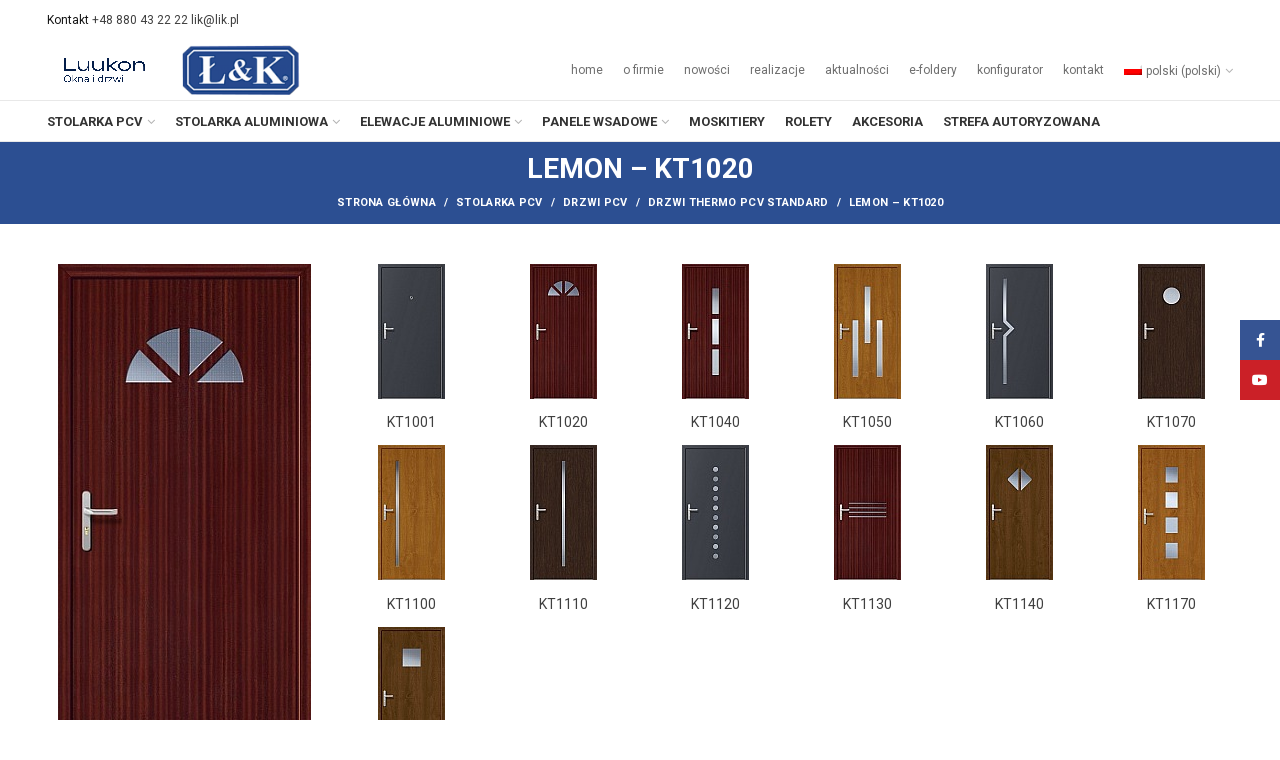

--- FILE ---
content_type: text/html; charset=UTF-8
request_url: https://lik.pl/okna-i-drzwi-z-pvc/drzwi-thermo-pvc/drzwi-thermo-pcv-standard/lemon-kt1020/
body_size: 15784
content:
<!DOCTYPE html>
<html lang="pl-PL">
<head>
	
	<!-- Google Tag Manager -->
<script>(function(w,d,s,l,i){w[l]=w[l]||[];w[l].push({'gtm.start':
new Date().getTime(),event:'gtm.js'});var f=d.getElementsByTagName(s)[0],
j=d.createElement(s),dl=l!='dataLayer'?'&l='+l:'';j.async=true;j.src=
'https://www.googletagmanager.com/gtm.js?id='+i+dl;f.parentNode.insertBefore(j,f);
})(window,document,'script','dataLayer','GTM-N3P9SMXS');</script>
<!-- End Google Tag Manager -->
	
	<meta charset="UTF-8">
	<meta name="viewport" content="width=device-width, initial-scale=1.0, maximum-scale=1.0, user-scalable=no">
	<link rel="profile" href="https://gmpg.org/xfn/11">
	<link rel="pingback" href="https://lik.pl/xmlrpc.php">

	<title>LEMON – KT1020 &#8211; LIK</title>
<meta name='robots' content='max-image-preview:large' />
	<style>img:is([sizes="auto" i], [sizes^="auto," i]) { contain-intrinsic-size: 3000px 1500px }</style>
	<link rel="alternate" hreflang="pl" href="https://lik.pl/okna-i-drzwi-z-pvc/drzwi-thermo-pvc/drzwi-thermo-pcv-standard/lemon-kt1020/" />
<link rel="alternate" hreflang="de" href="https://lik.pl/okna-i-drzwi-z-pvc/drzwi-thermo-pvc/drzwi-thermo-pcv-standard/lemon-kt1020/?lang=de" />
<link rel="alternate" hreflang="en" href="https://lik.pl/okna-i-drzwi-z-pvc/drzwi-thermo-pvc/drzwi-thermo-pcv-standard/lemon-kt1020/?lang=en" />
<link rel='dns-prefetch' href='//www.googletagmanager.com' />
<link rel='dns-prefetch' href='//fonts.googleapis.com' />
<link rel="alternate" type="application/rss+xml" title="LIK &raquo; Kanał z wpisami" href="https://lik.pl/feed/" />
<link rel="alternate" type="application/rss+xml" title="LIK &raquo; Kanał z komentarzami" href="https://lik.pl/comments/feed/" />
<link rel='stylesheet' id='wp-block-library-css' href='https://lik.pl/wp-includes/css/dist/block-library/style.min.css?ver=6.8.3' type='text/css' media='all' />
<style id='classic-theme-styles-inline-css' type='text/css'>
/*! This file is auto-generated */
.wp-block-button__link{color:#fff;background-color:#32373c;border-radius:9999px;box-shadow:none;text-decoration:none;padding:calc(.667em + 2px) calc(1.333em + 2px);font-size:1.125em}.wp-block-file__button{background:#32373c;color:#fff;text-decoration:none}
</style>
<style id='global-styles-inline-css' type='text/css'>
:root{--wp--preset--aspect-ratio--square: 1;--wp--preset--aspect-ratio--4-3: 4/3;--wp--preset--aspect-ratio--3-4: 3/4;--wp--preset--aspect-ratio--3-2: 3/2;--wp--preset--aspect-ratio--2-3: 2/3;--wp--preset--aspect-ratio--16-9: 16/9;--wp--preset--aspect-ratio--9-16: 9/16;--wp--preset--color--black: #000000;--wp--preset--color--cyan-bluish-gray: #abb8c3;--wp--preset--color--white: #ffffff;--wp--preset--color--pale-pink: #f78da7;--wp--preset--color--vivid-red: #cf2e2e;--wp--preset--color--luminous-vivid-orange: #ff6900;--wp--preset--color--luminous-vivid-amber: #fcb900;--wp--preset--color--light-green-cyan: #7bdcb5;--wp--preset--color--vivid-green-cyan: #00d084;--wp--preset--color--pale-cyan-blue: #8ed1fc;--wp--preset--color--vivid-cyan-blue: #0693e3;--wp--preset--color--vivid-purple: #9b51e0;--wp--preset--gradient--vivid-cyan-blue-to-vivid-purple: linear-gradient(135deg,rgba(6,147,227,1) 0%,rgb(155,81,224) 100%);--wp--preset--gradient--light-green-cyan-to-vivid-green-cyan: linear-gradient(135deg,rgb(122,220,180) 0%,rgb(0,208,130) 100%);--wp--preset--gradient--luminous-vivid-amber-to-luminous-vivid-orange: linear-gradient(135deg,rgba(252,185,0,1) 0%,rgba(255,105,0,1) 100%);--wp--preset--gradient--luminous-vivid-orange-to-vivid-red: linear-gradient(135deg,rgba(255,105,0,1) 0%,rgb(207,46,46) 100%);--wp--preset--gradient--very-light-gray-to-cyan-bluish-gray: linear-gradient(135deg,rgb(238,238,238) 0%,rgb(169,184,195) 100%);--wp--preset--gradient--cool-to-warm-spectrum: linear-gradient(135deg,rgb(74,234,220) 0%,rgb(151,120,209) 20%,rgb(207,42,186) 40%,rgb(238,44,130) 60%,rgb(251,105,98) 80%,rgb(254,248,76) 100%);--wp--preset--gradient--blush-light-purple: linear-gradient(135deg,rgb(255,206,236) 0%,rgb(152,150,240) 100%);--wp--preset--gradient--blush-bordeaux: linear-gradient(135deg,rgb(254,205,165) 0%,rgb(254,45,45) 50%,rgb(107,0,62) 100%);--wp--preset--gradient--luminous-dusk: linear-gradient(135deg,rgb(255,203,112) 0%,rgb(199,81,192) 50%,rgb(65,88,208) 100%);--wp--preset--gradient--pale-ocean: linear-gradient(135deg,rgb(255,245,203) 0%,rgb(182,227,212) 50%,rgb(51,167,181) 100%);--wp--preset--gradient--electric-grass: linear-gradient(135deg,rgb(202,248,128) 0%,rgb(113,206,126) 100%);--wp--preset--gradient--midnight: linear-gradient(135deg,rgb(2,3,129) 0%,rgb(40,116,252) 100%);--wp--preset--font-size--small: 13px;--wp--preset--font-size--medium: 20px;--wp--preset--font-size--large: 36px;--wp--preset--font-size--x-large: 42px;--wp--preset--spacing--20: 0.44rem;--wp--preset--spacing--30: 0.67rem;--wp--preset--spacing--40: 1rem;--wp--preset--spacing--50: 1.5rem;--wp--preset--spacing--60: 2.25rem;--wp--preset--spacing--70: 3.38rem;--wp--preset--spacing--80: 5.06rem;--wp--preset--shadow--natural: 6px 6px 9px rgba(0, 0, 0, 0.2);--wp--preset--shadow--deep: 12px 12px 50px rgba(0, 0, 0, 0.4);--wp--preset--shadow--sharp: 6px 6px 0px rgba(0, 0, 0, 0.2);--wp--preset--shadow--outlined: 6px 6px 0px -3px rgba(255, 255, 255, 1), 6px 6px rgba(0, 0, 0, 1);--wp--preset--shadow--crisp: 6px 6px 0px rgba(0, 0, 0, 1);}:where(.is-layout-flex){gap: 0.5em;}:where(.is-layout-grid){gap: 0.5em;}body .is-layout-flex{display: flex;}.is-layout-flex{flex-wrap: wrap;align-items: center;}.is-layout-flex > :is(*, div){margin: 0;}body .is-layout-grid{display: grid;}.is-layout-grid > :is(*, div){margin: 0;}:where(.wp-block-columns.is-layout-flex){gap: 2em;}:where(.wp-block-columns.is-layout-grid){gap: 2em;}:where(.wp-block-post-template.is-layout-flex){gap: 1.25em;}:where(.wp-block-post-template.is-layout-grid){gap: 1.25em;}.has-black-color{color: var(--wp--preset--color--black) !important;}.has-cyan-bluish-gray-color{color: var(--wp--preset--color--cyan-bluish-gray) !important;}.has-white-color{color: var(--wp--preset--color--white) !important;}.has-pale-pink-color{color: var(--wp--preset--color--pale-pink) !important;}.has-vivid-red-color{color: var(--wp--preset--color--vivid-red) !important;}.has-luminous-vivid-orange-color{color: var(--wp--preset--color--luminous-vivid-orange) !important;}.has-luminous-vivid-amber-color{color: var(--wp--preset--color--luminous-vivid-amber) !important;}.has-light-green-cyan-color{color: var(--wp--preset--color--light-green-cyan) !important;}.has-vivid-green-cyan-color{color: var(--wp--preset--color--vivid-green-cyan) !important;}.has-pale-cyan-blue-color{color: var(--wp--preset--color--pale-cyan-blue) !important;}.has-vivid-cyan-blue-color{color: var(--wp--preset--color--vivid-cyan-blue) !important;}.has-vivid-purple-color{color: var(--wp--preset--color--vivid-purple) !important;}.has-black-background-color{background-color: var(--wp--preset--color--black) !important;}.has-cyan-bluish-gray-background-color{background-color: var(--wp--preset--color--cyan-bluish-gray) !important;}.has-white-background-color{background-color: var(--wp--preset--color--white) !important;}.has-pale-pink-background-color{background-color: var(--wp--preset--color--pale-pink) !important;}.has-vivid-red-background-color{background-color: var(--wp--preset--color--vivid-red) !important;}.has-luminous-vivid-orange-background-color{background-color: var(--wp--preset--color--luminous-vivid-orange) !important;}.has-luminous-vivid-amber-background-color{background-color: var(--wp--preset--color--luminous-vivid-amber) !important;}.has-light-green-cyan-background-color{background-color: var(--wp--preset--color--light-green-cyan) !important;}.has-vivid-green-cyan-background-color{background-color: var(--wp--preset--color--vivid-green-cyan) !important;}.has-pale-cyan-blue-background-color{background-color: var(--wp--preset--color--pale-cyan-blue) !important;}.has-vivid-cyan-blue-background-color{background-color: var(--wp--preset--color--vivid-cyan-blue) !important;}.has-vivid-purple-background-color{background-color: var(--wp--preset--color--vivid-purple) !important;}.has-black-border-color{border-color: var(--wp--preset--color--black) !important;}.has-cyan-bluish-gray-border-color{border-color: var(--wp--preset--color--cyan-bluish-gray) !important;}.has-white-border-color{border-color: var(--wp--preset--color--white) !important;}.has-pale-pink-border-color{border-color: var(--wp--preset--color--pale-pink) !important;}.has-vivid-red-border-color{border-color: var(--wp--preset--color--vivid-red) !important;}.has-luminous-vivid-orange-border-color{border-color: var(--wp--preset--color--luminous-vivid-orange) !important;}.has-luminous-vivid-amber-border-color{border-color: var(--wp--preset--color--luminous-vivid-amber) !important;}.has-light-green-cyan-border-color{border-color: var(--wp--preset--color--light-green-cyan) !important;}.has-vivid-green-cyan-border-color{border-color: var(--wp--preset--color--vivid-green-cyan) !important;}.has-pale-cyan-blue-border-color{border-color: var(--wp--preset--color--pale-cyan-blue) !important;}.has-vivid-cyan-blue-border-color{border-color: var(--wp--preset--color--vivid-cyan-blue) !important;}.has-vivid-purple-border-color{border-color: var(--wp--preset--color--vivid-purple) !important;}.has-vivid-cyan-blue-to-vivid-purple-gradient-background{background: var(--wp--preset--gradient--vivid-cyan-blue-to-vivid-purple) !important;}.has-light-green-cyan-to-vivid-green-cyan-gradient-background{background: var(--wp--preset--gradient--light-green-cyan-to-vivid-green-cyan) !important;}.has-luminous-vivid-amber-to-luminous-vivid-orange-gradient-background{background: var(--wp--preset--gradient--luminous-vivid-amber-to-luminous-vivid-orange) !important;}.has-luminous-vivid-orange-to-vivid-red-gradient-background{background: var(--wp--preset--gradient--luminous-vivid-orange-to-vivid-red) !important;}.has-very-light-gray-to-cyan-bluish-gray-gradient-background{background: var(--wp--preset--gradient--very-light-gray-to-cyan-bluish-gray) !important;}.has-cool-to-warm-spectrum-gradient-background{background: var(--wp--preset--gradient--cool-to-warm-spectrum) !important;}.has-blush-light-purple-gradient-background{background: var(--wp--preset--gradient--blush-light-purple) !important;}.has-blush-bordeaux-gradient-background{background: var(--wp--preset--gradient--blush-bordeaux) !important;}.has-luminous-dusk-gradient-background{background: var(--wp--preset--gradient--luminous-dusk) !important;}.has-pale-ocean-gradient-background{background: var(--wp--preset--gradient--pale-ocean) !important;}.has-electric-grass-gradient-background{background: var(--wp--preset--gradient--electric-grass) !important;}.has-midnight-gradient-background{background: var(--wp--preset--gradient--midnight) !important;}.has-small-font-size{font-size: var(--wp--preset--font-size--small) !important;}.has-medium-font-size{font-size: var(--wp--preset--font-size--medium) !important;}.has-large-font-size{font-size: var(--wp--preset--font-size--large) !important;}.has-x-large-font-size{font-size: var(--wp--preset--font-size--x-large) !important;}
:where(.wp-block-post-template.is-layout-flex){gap: 1.25em;}:where(.wp-block-post-template.is-layout-grid){gap: 1.25em;}
:where(.wp-block-columns.is-layout-flex){gap: 2em;}:where(.wp-block-columns.is-layout-grid){gap: 2em;}
:root :where(.wp-block-pullquote){font-size: 1.5em;line-height: 1.6;}
</style>
<link rel='stylesheet' id='wpml-legacy-horizontal-list-0-css' href='//lik.pl/wp-content/plugins/sitepress-multilingual-cms/templates/language-switchers/legacy-list-horizontal/style.css?ver=1' type='text/css' media='all' />
<style id='wpml-legacy-horizontal-list-0-inline-css' type='text/css'>
.wpml-ls-statics-footer a {color:#444444;background-color:#ffffff;}.wpml-ls-statics-footer a:hover,.wpml-ls-statics-footer a:focus {color:#000000;background-color:#eeeeee;}.wpml-ls-statics-footer .wpml-ls-current-language>a {color:#444444;background-color:#ffffff;}.wpml-ls-statics-footer .wpml-ls-current-language:hover>a, .wpml-ls-statics-footer .wpml-ls-current-language>a:focus {color:#000000;background-color:#eeeeee;}
</style>
<link rel='stylesheet' id='wpml-menu-item-0-css' href='//lik.pl/wp-content/plugins/sitepress-multilingual-cms/templates/language-switchers/menu-item/style.css?ver=1' type='text/css' media='all' />
<link rel='stylesheet' id='js_composer_front-css' href='https://lik.pl/wp-content/plugins/js_composer/assets/css/js_composer.min.css?ver=6.1' type='text/css' media='all' />
<link rel='stylesheet' id='bootstrap-css' href='https://lik.pl/wp-content/themes/shop/css/bootstrap.min.css?ver=4.1.0' type='text/css' media='all' />
<link rel='stylesheet' id='woodmart-style-css' href='https://lik.pl/wp-content/themes/shop/css/base.min.css?ver=4.1.0' type='text/css' media='all' />
<link rel='stylesheet' id='child-style-css' href='https://lik.pl/wp-content/themes/shop-child/style.css?ver=4.1.0' type='text/css' media='all' />
<link rel='stylesheet' id='font-awesome-css-css' href='https://lik.pl/wp-content/themes/shop/css/font-awesome-light.min.css?ver=4.1.0' type='text/css' media='all' />
<link rel='stylesheet' id='xts-style-header_528910-css' href='https://lik.pl/wp-content/uploads/2025/07/xts-header_528910-1752038934.css?ver=4.1.0' type='text/css' media='all' />
<link rel='stylesheet' id='xts-style-theme_settings_default-css' href='https://lik.pl/wp-content/uploads/2025/06/xts-theme_settings_default-1749802597.css?ver=4.1.0' type='text/css' media='all' />
<link rel='stylesheet' id='xts-google-fonts-css' href='//fonts.googleapis.com/css?family=Roboto%3A100%2C300%2C400%2C500%2C700%2C900%2C100italic%2C300italic%2C400italic%2C500italic%2C700italic%2C900italic&#038;ver=4.1.0' type='text/css' media='all' />

<!-- Google tag (gtag.js) snippet added by Site Kit -->

<!-- Google Analytics snippet added by Site Kit -->
<script type="text/javascript" src="https://www.googletagmanager.com/gtag/js?id=G-RQP4XYRN9T" id="google_gtagjs-js" async></script>
<script type="text/javascript" id="google_gtagjs-js-after">
/* <![CDATA[ */
window.dataLayer = window.dataLayer || [];function gtag(){dataLayer.push(arguments);}
gtag("set","linker",{"domains":["lik.pl"]});
gtag("js", new Date());
gtag("set", "developer_id.dZTNiMT", true);
gtag("config", "G-RQP4XYRN9T");
/* ]]> */
</script>

<!-- End Google tag (gtag.js) snippet added by Site Kit -->
<script type="text/javascript" src="https://lik.pl/wp-includes/js/jquery/jquery.min.js?ver=3.7.1" id="jquery-core-js"></script>
<script type="text/javascript" src="https://lik.pl/wp-includes/js/jquery/jquery-migrate.min.js?ver=3.4.1" id="jquery-migrate-js"></script>
<link rel="https://api.w.org/" href="https://lik.pl/wp-json/" /><link rel="alternate" title="JSON" type="application/json" href="https://lik.pl/wp-json/wp/v2/pages/3346" /><link rel="EditURI" type="application/rsd+xml" title="RSD" href="https://lik.pl/xmlrpc.php?rsd" />
<meta name="generator" content="WordPress 6.8.3" />
<link rel="canonical" href="https://lik.pl/okna-i-drzwi-z-pvc/drzwi-thermo-pvc/drzwi-thermo-pcv-standard/lemon-kt1020/" />
<link rel='shortlink' href='https://lik.pl/?p=3346' />
<link rel="alternate" title="oEmbed (JSON)" type="application/json+oembed" href="https://lik.pl/wp-json/oembed/1.0/embed?url=https%3A%2F%2Flik.pl%2Fokna-i-drzwi-z-pvc%2Fdrzwi-thermo-pvc%2Fdrzwi-thermo-pcv-standard%2Flemon-kt1020%2F" />
<link rel="alternate" title="oEmbed (XML)" type="text/xml+oembed" href="https://lik.pl/wp-json/oembed/1.0/embed?url=https%3A%2F%2Flik.pl%2Fokna-i-drzwi-z-pvc%2Fdrzwi-thermo-pvc%2Fdrzwi-thermo-pcv-standard%2Flemon-kt1020%2F&#038;format=xml" />
<meta name="generator" content="WPML ver:4.2.6 stt:1,3,40;" />
<meta name="generator" content="Site Kit by Google 1.153.0" /><meta name="theme-color" content="">			<link rel="shortcut icon" href="https://lik.pl/wp-content/uploads/2019/10/fav-2.png">
			<link rel="apple-touch-icon-precomposed" sizes="152x152" href="https://lik.pl/wp-content/uploads/2019/10/fav-2.png">
		<meta name="google-site-verification" content="YfHR1Vbe2MKlcQ-4PGlKI44_MGwcDdZXDM4DmjQgz6c"><meta name="generator" content="Powered by WPBakery Page Builder - drag and drop page builder for WordPress."/>
<style>		
		
		</style><style type="text/css" data-type="vc_shortcodes-custom-css">.vc_custom_1558708863905{padding-left: 40px !important;}</style><noscript><style> .wpb_animate_when_almost_visible { opacity: 1; }</style></noscript>	
	<!-- Meta Pixel Code -->
<script>
!function(f,b,e,v,n,t,s)
{if(f.fbq)return;n=f.fbq=function(){n.callMethod?
n.callMethod.apply(n,arguments):n.queue.push(arguments)};
if(!f._fbq)f._fbq=n;n.push=n;n.loaded=!0;n.version='2.0';
n.queue=[];t=b.createElement(e);t.async=!0;
t.src=v;s=b.getElementsByTagName(e)[0];
s.parentNode.insertBefore(t,s)}(window, document,'script',
'https://connect.facebook.net/en_US/fbevents.js');
fbq('init', '2350520985331706');
fbq('track', 'PageView');
</script>
<noscript><img height="1" width="1" style="display:none"
src="https://www.facebook.com/tr?id=2350520985331706&ev=PageView&noscript=1"
/></noscript>
<!-- End Meta Pixel Code -->
	
</head>

<body data-rsssl=1 class="wp-singular page-template-default page page-id-3346 page-child parent-pageid-2934 wp-theme-shop wp-child-theme-shop-child wrapper-custom form-style-square form-border-width-2 categories-accordion-on woodmart-ajax-shop-on offcanvas-sidebar-mobile offcanvas-sidebar-tablet notifications-sticky btns-default-flat btns-default-dark btns-default-hover-dark btns-shop-3d btns-shop-light btns-shop-hover-light btns-accent-flat btns-accent-light btns-accent-hover-light wpb-js-composer js-comp-ver-6.1 vc_responsive">
	
	<!-- Google Tag Manager (noscript) -->
<noscript><iframe src="https://www.googletagmanager.com/ns.html?id=GTM-N3P9SMXS"
height="0" width="0" style="display:none;visibility:hidden"></iframe></noscript>
<!-- End Google Tag Manager (noscript) -->
	
		
	<div class="website-wrapper">

		
			<!-- HEADER -->
			<header class="whb-header whb-sticky-shadow whb-scroll-slide whb-sticky-clone">

				<div class="whb-main-header">
	
<div class="whb-row whb-top-bar whb-not-sticky-row whb-with-bg whb-without-border whb-color-dark whb-flex-flex-middle">
	<div class="container">
		<div class="whb-flex-row whb-top-bar-inner">
			<div class="whb-column whb-col-left whb-visible-lg">
	
<div class="whb-text-element reset-mb-10 "><span class="tlid-translation translation" lang="en"><span class="" title="">Kontakt</span></span> <a href="tel:+48880432222">+48 880 43 22 22</a> <a href="mailto:lik@lik.pl">lik@lik.pl</a></div>
</div>
<div class="whb-column whb-col-center whb-visible-lg whb-empty-column">
	</div>
<div class="whb-column whb-col-right whb-visible-lg whb-empty-column">
	</div>
<div class="whb-column whb-col-mobile whb-hidden-lg">
	
			<div class="woodmart-social-icons text-center icons-design-default icons-size- color-scheme-dark social-follow social-form-circle">
									<a rel="nofollow" href="https://pl-pl.facebook.com/drzwitermoizolacyjne/" target="_blank" class=" woodmart-social-icon social-facebook">
						<i class="fa fa-facebook"></i>
						<span class="woodmart-social-icon-name">Facebook</span>
					</a>
				
				
				
				
									<a rel="nofollow" href="https://www.youtube.com/watch?v=PelCv3LeZd0" target="_blank" class=" woodmart-social-icon social-youtube">
						<i class="fa fa-youtube"></i>
						<span class="woodmart-social-icon-name">YouTube</span>
					</a>
				
				
				
				
				
				
				
				
				
				
				
				
				
								
				
				
			</div>

		</div>
		</div>
	</div>
</div>

<div class="whb-row whb-general-header whb-not-sticky-row whb-without-bg whb-border-fullwidth whb-color-dark whb-flex-flex-middle">
	<div class="container">
		<div class="whb-flex-row whb-general-header-inner">
			<div class="whb-column whb-col-left whb-visible-lg">
	<div class="site-logo">
	<div class="woodmart-logo-wrap switch-logo-enable">
		<a href="https://lik.pl/" class="woodmart-logo woodmart-main-logo" rel="home">
			<img src="https://lik.pl/wp-content/uploads/2025/07/Luukon-logo-claim-granatowe-PL@2x.png" alt="LIK" style="max-width: 250px;" />		</a>
								<a href="https://lik.pl/" class="woodmart-logo woodmart-sticky-logo" rel="home">
				<img src="https://lik.pl/wp-content/uploads/2025/07/Luukon-logo-claim-granatowe-PL@2x.png" alt="LIK" style="max-width: 250px;" />			</a>
			</div>
</div>
<div class="site-logo">
	<div class="woodmart-logo-wrap switch-logo-enable">
		<a href="https://lik.pl/" class="woodmart-logo woodmart-main-logo" rel="home">
			<img src="https://lik.pl/wp-content/uploads/2019/05/logo.png" alt="LIK" style="max-width: 250px;" />		</a>
								<a href="https://lik.pl/" class="woodmart-logo woodmart-sticky-logo" rel="home">
				<img src="https://lik.pl/wp-content/uploads/2019/05/logo.png" alt="LIK" style="max-width: 250px;" />			</a>
			</div>
</div>
</div>
<div class="whb-column whb-col-center whb-visible-lg whb-empty-column">
	</div>
<div class="whb-column whb-col-right whb-visible-lg">
	<div class="whb-navigation whb-secondary-menu site-navigation woodmart-navigation menu-left navigation-style-default" role="navigation">
	<div class="menu-gorne-menu-container"><ul id="menu-gorne-menu" class="menu"><li id="menu-item-3522" class="menu-item menu-item-type-custom menu-item-object-custom menu-item-home menu-item-3522 item-level-0 menu-item-design-default menu-simple-dropdown item-event-hover"><a href="https://lik.pl/" class="woodmart-nav-link"><span class="nav-link-text">HOME</span></a></li>
<li id="menu-item-3523" class="menu-item menu-item-type-custom menu-item-object-custom menu-item-3523 item-level-0 menu-item-design-default menu-simple-dropdown item-event-hover"><a href="/o-firmie" class="woodmart-nav-link"><span class="nav-link-text">O FIRMIE</span></a></li>
<li id="menu-item-12144" class="menu-item menu-item-type-custom menu-item-object-custom menu-item-12144 item-level-0 menu-item-design-default menu-simple-dropdown item-event-hover"><a href="https://lik.pl/nowosci/" class="woodmart-nav-link"><span class="nav-link-text">NOWOŚCI</span></a></li>
<li id="menu-item-3524" class="menu-item menu-item-type-custom menu-item-object-custom menu-item-3524 item-level-0 menu-item-design-default menu-simple-dropdown item-event-hover"><a href="/realizacje" class="woodmart-nav-link"><span class="nav-link-text">REALIZACJE</span></a></li>
<li id="menu-item-3526" class="menu-item menu-item-type-custom menu-item-object-custom menu-item-3526 item-level-0 menu-item-design-default menu-simple-dropdown item-event-hover"><a href="/aktualnosci" class="woodmart-nav-link"><span class="nav-link-text">AKTUALNOŚCI</span></a></li>
<li id="menu-item-3527" class="menu-item menu-item-type-custom menu-item-object-custom menu-item-3527 item-level-0 menu-item-design-default menu-simple-dropdown item-event-hover"><a href="/e-foldery" class="woodmart-nav-link"><span class="nav-link-text">E-FOLDERY</span></a></li>
<li id="menu-item-6379" class="menu-item menu-item-type-custom menu-item-object-custom menu-item-6379 item-level-0 menu-item-design-default menu-simple-dropdown item-event-hover"><a target="_blank" href="http://config-door.eu" class="woodmart-nav-link"><span class="nav-link-text">KONFIGURATOR</span></a></li>
<li id="menu-item-3528" class="menu-item menu-item-type-custom menu-item-object-custom menu-item-3528 item-level-0 menu-item-design-default menu-simple-dropdown item-event-hover"><a href="/kontakt" class="woodmart-nav-link"><span class="nav-link-text">KONTAKT</span></a></li>
<li id="menu-item-wpml-ls-80-pl" class="menu-item wpml-ls-slot-80 wpml-ls-item wpml-ls-item-pl wpml-ls-current-language wpml-ls-menu-item wpml-ls-first-item menu-item-type-wpml_ls_menu_item menu-item-object-wpml_ls_menu_item menu-item-has-children menu-item-wpml-ls-80-pl item-level-0 menu-item-design-default menu-simple-dropdown item-event-hover"><a title="polski" href="https://lik.pl/okna-i-drzwi-z-pvc/drzwi-thermo-pvc/drzwi-thermo-pcv-standard/lemon-kt1020/" class="woodmart-nav-link"><span class="nav-link-text"><img class="wpml-ls-flag" src="https://lik.pl/wp-content/plugins/sitepress-multilingual-cms/res/flags/pl.png" alt="pl" title="polski"><span class="wpml-ls-native">polski</span><span class="wpml-ls-display"><span class="wpml-ls-bracket"> (</span>polski<span class="wpml-ls-bracket">)</span></span></span></a>
<div class="sub-menu-dropdown color-scheme-dark">

<div class="container">

<ul class="sub-menu color-scheme-dark">
	<li id="menu-item-wpml-ls-80-de" class="menu-item wpml-ls-slot-80 wpml-ls-item wpml-ls-item-de wpml-ls-menu-item menu-item-type-wpml_ls_menu_item menu-item-object-wpml_ls_menu_item menu-item-wpml-ls-80-de item-level-1"><a title="niemiecki" href="https://lik.pl/okna-i-drzwi-z-pvc/drzwi-thermo-pvc/drzwi-thermo-pcv-standard/lemon-kt1020/?lang=de" class="woodmart-nav-link"><span class="nav-link-text"><img class="wpml-ls-flag" src="https://lik.pl/wp-content/plugins/sitepress-multilingual-cms/res/flags/de.png" alt="de" title="Deutsch"><span class="wpml-ls-native">Deutsch</span><span class="wpml-ls-display"><span class="wpml-ls-bracket"> (</span>niemiecki<span class="wpml-ls-bracket">)</span></span></span></a></li>
	<li id="menu-item-wpml-ls-80-en" class="menu-item wpml-ls-slot-80 wpml-ls-item wpml-ls-item-en wpml-ls-menu-item wpml-ls-last-item menu-item-type-wpml_ls_menu_item menu-item-object-wpml_ls_menu_item menu-item-wpml-ls-80-en item-level-1"><a title="angielski" href="https://lik.pl/okna-i-drzwi-z-pvc/drzwi-thermo-pvc/drzwi-thermo-pcv-standard/lemon-kt1020/?lang=en" class="woodmart-nav-link"><span class="nav-link-text"><img class="wpml-ls-flag" src="https://lik.pl/wp-content/plugins/sitepress-multilingual-cms/res/flags/en.png" alt="en" title="English"><span class="wpml-ls-native">English</span><span class="wpml-ls-display"><span class="wpml-ls-bracket"> (</span>angielski<span class="wpml-ls-bracket">)</span></span></span></a></li>
</ul>
</div>
</div>
</li>
</ul></div></div><!--END MAIN-NAV-->
</div>
<div class="whb-column whb-mobile-left whb-hidden-lg">
	<div class="woodmart-burger-icon wd-tools-element mobile-nav-icon whb-mobile-nav-icon wd-style-icon">
	<a href="#">
					<span class="woodmart-burger wd-tools-icon"></span>
				<span class="woodmart-burger-label wd-tools-text">Menu</span>
	</a>
</div><!--END MOBILE-NAV-ICON--></div>
<div class="whb-column whb-mobile-center whb-hidden-lg">
	<div class="site-logo">
	<div class="woodmart-logo-wrap switch-logo-enable">
		<a href="https://lik.pl/" class="woodmart-logo woodmart-main-logo" rel="home">
			<img src="https://lik.pl/wp-content/uploads/2019/05/logo.png" alt="LIK" style="max-width: 179px;" />		</a>
								<a href="https://lik.pl/" class="woodmart-logo woodmart-sticky-logo" rel="home">
				<img src="https://lik.pl/wp-content/uploads/2019/05/logo.png" alt="LIK" style="max-width: 179px;" />			</a>
			</div>
</div>
</div>
<div class="whb-column whb-mobile-right whb-hidden-lg whb-empty-column">
	</div>
		</div>
	</div>
</div>

<div class="whb-row whb-header-bottom whb-sticky-row whb-without-bg whb-border-fullwidth whb-color-dark whb-flex-flex-middle">
	<div class="container">
		<div class="whb-flex-row whb-header-bottom-inner">
			<div class="whb-column whb-col-left whb-visible-lg">
	<div class="whb-navigation whb-primary-menu main-nav site-navigation woodmart-navigation menu-left navigation-style-default" role="navigation">
	<div class="menu-menu-glowne-container"><ul id="menu-menu-glowne" class="menu"><li id="menu-item-3517" class="menu-item menu-item-type-custom menu-item-object-custom menu-item-has-children menu-item-3517 item-level-0 menu-item-design-default menu-simple-dropdown item-event-hover"><a href="#" class="woodmart-nav-link"><span class="nav-link-text">Stolarka PCV</span></a>
<div class="sub-menu-dropdown color-scheme-dark">

<div class="container">

<ul class="sub-menu color-scheme-dark">
	<li id="menu-item-3519" class="menu-item menu-item-type-custom menu-item-object-custom menu-item-3519 item-level-1"><a href="/okna-i-drzwi-z-pvc/okna-kbe/" class="woodmart-nav-link"><span class="nav-link-text">Okna, drzwi PCV</span></a></li>
	<li id="menu-item-3520" class="menu-item menu-item-type-custom menu-item-object-custom menu-item-3520 item-level-1"><a href="/okna-i-drzwi-z-pvc/kbe-system-premidoor-88/" class="woodmart-nav-link"><span class="nav-link-text">Drzwi tarasowe PCV</span></a></li>
</ul>
</div>
</div>
</li>
<li id="menu-item-3529" class="menu-item menu-item-type-custom menu-item-object-custom menu-item-has-children menu-item-3529 item-level-0 menu-item-design-default menu-simple-dropdown item-event-hover"><a href="#" class="woodmart-nav-link"><span class="nav-link-text">Stolarka aluminiowa</span></a>
<div class="sub-menu-dropdown color-scheme-dark">

<div class="container">

<ul class="sub-menu color-scheme-dark">
	<li id="menu-item-3530" class="menu-item menu-item-type-custom menu-item-object-custom menu-item-3530 item-level-1"><a href="/okna-i-drzwi-z-aluminum/drzwi-thermo-alu/" class="woodmart-nav-link"><span class="nav-link-text">Drzwi THERMO-ALU</span></a></li>
	<li id="menu-item-3531" class="menu-item menu-item-type-custom menu-item-object-custom menu-item-3531 item-level-1"><a href="/okna-i-drzwi-z-aluminium/okna-drzwi-aluprof/" class="woodmart-nav-link"><span class="nav-link-text">Okna, drzwi ALU</span></a></li>
	<li id="menu-item-3532" class="menu-item menu-item-type-custom menu-item-object-custom menu-item-3532 item-level-1"><a href="/okna-i-drzwi-z-aluminium/drzwi-tarasowe-alu/" class="woodmart-nav-link"><span class="nav-link-text">Drzwi tarasowe ALU</span></a></li>
	<li id="menu-item-12919" class="menu-item menu-item-type-custom menu-item-object-custom menu-item-12919 item-level-1"><a href="/drzwi-pivot/" class="woodmart-nav-link"><span class="nav-link-text">Drzwi PIVOT ALU</span></a></li>
</ul>
</div>
</div>
</li>
<li id="menu-item-3533" class="menu-item menu-item-type-custom menu-item-object-custom menu-item-has-children menu-item-3533 item-level-0 menu-item-design-default menu-simple-dropdown item-event-hover"><a href="#" class="woodmart-nav-link"><span class="nav-link-text">ELEWACJE ALUMINIOWE</span></a>
<div class="sub-menu-dropdown color-scheme-dark">

<div class="container">

<ul class="sub-menu color-scheme-dark">
	<li id="menu-item-3535" class="menu-item menu-item-type-custom menu-item-object-custom menu-item-3535 item-level-1"><a href="/fasady" class="woodmart-nav-link"><span class="nav-link-text">Fasady</span></a></li>
	<li id="menu-item-3534" class="menu-item menu-item-type-custom menu-item-object-custom menu-item-3534 item-level-1"><a href="/sciany-ei/" class="woodmart-nav-link"><span class="nav-link-text">Ściany EI</span></a></li>
</ul>
</div>
</div>
</li>
<li id="menu-item-10840" class="menu-item menu-item-type-custom menu-item-object-custom menu-item-has-children menu-item-10840 item-level-0 menu-item-design-default menu-simple-dropdown item-event-hover"><a href="#" class="woodmart-nav-link"><span class="nav-link-text">PANELE WSADOWE</span></a>
<div class="sub-menu-dropdown color-scheme-dark">

<div class="container">

<ul class="sub-menu color-scheme-dark">
	<li id="menu-item-3549" class="menu-item menu-item-type-post_type menu-item-object-page menu-item-3549 item-level-1"><a href="https://lik.pl/panele-wsadowe-do-drzwi/do-drzwi-aluminiowych/" class="woodmart-nav-link"><span class="nav-link-text">Panele do drzwi ALU</span></a></li>
	<li id="menu-item-3539" class="menu-item menu-item-type-post_type menu-item-object-page menu-item-3539 item-level-1"><a href="https://lik.pl/panele-wsadowe-do-drzwi/panele-do-drzwi-pvc/" class="woodmart-nav-link"><span class="nav-link-text">Panele do drzwi PVC</span></a></li>
</ul>
</div>
</div>
</li>
<li id="menu-item-3559" class="menu-item menu-item-type-custom menu-item-object-custom menu-item-3559 item-level-0 menu-item-design-default menu-simple-dropdown item-event-hover"><a href="/moskitiery/" class="woodmart-nav-link"><span class="nav-link-text">MOSKITIERY</span></a></li>
<li id="menu-item-3560" class="menu-item menu-item-type-custom menu-item-object-custom menu-item-3560 item-level-0 menu-item-design-default menu-simple-dropdown item-event-hover"><a href="/rolety" class="woodmart-nav-link"><span class="nav-link-text">ROLETY</span></a></li>
<li id="menu-item-6235" class="menu-item menu-item-type-post_type menu-item-object-page menu-item-6235 item-level-0 menu-item-design-default menu-simple-dropdown item-event-hover"><a href="https://lik.pl/akcesoria/" class="woodmart-nav-link"><span class="nav-link-text">AKCESORIA</span></a></li>
<li id="menu-item-6279" class="menu-item menu-item-type-post_type menu-item-object-page menu-item-6279 item-level-0 menu-item-design-default menu-simple-dropdown item-event-hover"><a href="https://lik.pl/strefa/" class="woodmart-nav-link"><span class="nav-link-text">Strefa autoryzowana</span></a></li>
</ul></div></div><!--END MAIN-NAV-->
</div>
<div class="whb-column whb-col-center whb-visible-lg whb-empty-column">
	</div>
<div class="whb-column whb-col-right whb-visible-lg whb-empty-column">
	</div>
<div class="whb-column whb-col-mobile whb-hidden-lg whb-empty-column">
	</div>
		</div>
	</div>
</div>
</div>

			</header><!--END MAIN HEADER-->
			
								<div class="main-page-wrapper">
		
						<div class="page-title page-title-default title-size-small title-design-centered color-scheme-light" style="">
					<div class="container">
						<header class="entry-header">
															<h1 class="entry-title">LEMON – KT1020</h1>								<div class="breadcrumbs" xmlns:v="http://rdf.data-vocabulary.org/#"><a href="https://lik.pl/" rel="v:url" property="v:title">Strona główna</a> &raquo; <span><a rel="v:url" href="https://lik.pl/okna-i-drzwi-z-pvc/">Stolarka PCV</a></span> &raquo; <span><a rel="v:url" href="https://lik.pl/okna-i-drzwi-z-pvc/drzwi-thermo-pvc/">Drzwi PCV</a></span> &raquo; <span><a rel="v:url" href="https://lik.pl/okna-i-drzwi-z-pvc/drzwi-thermo-pvc/drzwi-thermo-pcv-standard/">Drzwi THERMO PCV  STANDARD</a></span> &raquo; <span class="current">LEMON – KT1020</span></div><!-- .breadcrumbs -->													</header><!-- .entry-header -->
					</div>
				</div>
			
		<!-- MAIN CONTENT AREA -->
				<div class="container">
			<div class="row content-layout-wrapper align-items-start">
		
		


<div class="site-content col-lg-12 col-12 col-md-12" role="main">

								<article id="post-3346" class="post-3346 page type-page status-publish hentry">

					<div class="entry-content">
						<div class="vc_row wpb_row vc_row-fluid"><div class="wpb_column kolumna_duza vc_column_container vc_col-sm-3"><div class="vc_column-inner"><div class="wpb_wrapper">
	<div  class="wpb_single_image wpb_content_element vc_align_center">
		
		<figure class="wpb_wrapper vc_figure">
			<div class="vc_single_image-wrapper   vc_box_border_grey"><img fetchpriority="high" decoding="async" width="253" height="510" src="https://lik.pl/wp-content/uploads/2019/05/kt1020_mahon.jpg" class="vc_single_image-img attachment-full" alt="" srcset="https://lik.pl/wp-content/uploads/2019/05/kt1020_mahon.jpg 253w, https://lik.pl/wp-content/uploads/2019/05/kt1020_mahon-149x300.jpg 149w" sizes="(max-width: 253px) 100vw, 253px" /></div>
		</figure>
	</div>

	<div class="wpb_text_column wpb_content_element vc_custom_1558708863905" >
		<div class="wpb_wrapper">
			<h4 class="vc_custom_heading vc_custom_1476716988933">LEMON – KT1020</h4>
<div class="wpb_text_column wpb_content_element vc_custom_1476716994445">
<div class="wpb_wrapper">
<p>– szklenie: ornament<br />
– renolit sapeli<br />
– klamka nierdzewna</p>
</div>
</div>

		</div>
	</div>
</div></div></div><div class="wpb_column obrazki_nizej vc_column_container vc_col-sm-9"><div class="vc_column-inner"><div class="wpb_wrapper">
	<div class="wpb_raw_code wpb_content_element wpb_raw_html" >
		<div class="wpb_wrapper">
			<div class="vc_row wpb_row vc_row-fluid"><div class="wpb_column vc_column_container vc_col-sm-2"><div class="vc_column-inner"><div class="wpb_wrapper">
	<div  class="wpb_single_image wpb_content_element vc_align_center">
		
		<figure class="wpb_wrapper vc_figure">
			<a href="/okna-i-drzwi-z-pvc/drzwi-thermo-pvc/drzwi-thermo-pcv-standard/" target="_self" class="vc_single_image-wrapper   vc_box_border_grey"><img decoding="async" width="67" height="135" src="https://lik.pl/wp-content/uploads/2019/05/135_kt1001_anthrazitgrau.jpg" class="vc_single_image-img attachment-full" alt="135 Kt1001 Anthrazitgrau" /></a><figcaption class="vc_figure-caption"><a href="/okna-i-drzwi-z-pvc/drzwi-thermo-pvc/drzwi-thermo-pcv-standard/" target="_self"class="link_pod_d">Kt1001</a></figcaption>
		</figure>
	</div>
</div></div></div><div class="wpb_column vc_column_container vc_col-sm-2"><div class="vc_column-inner"><div class="wpb_wrapper">
	<div  class="wpb_single_image wpb_content_element vc_align_center">
		
		<figure class="wpb_wrapper vc_figure">
			<a href="/okna-i-drzwi-z-pvc/drzwi-thermo-pvc/drzwi-thermo-pcv-standard/lemon-kt1020/" target="_self" class="vc_single_image-wrapper   vc_box_border_grey"><img decoding="async" width="67" height="135" src="https://lik.pl/wp-content/uploads/2019/05/135_kt1020_mahon.jpg" class="vc_single_image-img attachment-full" alt="135 Kt1020 Mahon" /></a><figcaption class="vc_figure-caption"><a href="/okna-i-drzwi-z-pvc/drzwi-thermo-pvc/drzwi-thermo-pcv-standard/lemon-kt1020/" target="_self"class="link_pod_d">Kt1020</a></figcaption>
		</figure>
	</div>
</div></div></div><div class="wpb_column vc_column_container vc_col-sm-2"><div class="vc_column-inner"><div class="wpb_wrapper">
	<div  class="wpb_single_image wpb_content_element vc_align_center">
		
		<figure class="wpb_wrapper vc_figure">
			<a href="/okna-i-drzwi-z-pvc/drzwi-thermo-pvc/drzwi-thermo-pcv-standard/modus-kt1040/" target="_self" class="vc_single_image-wrapper   vc_box_border_grey"><img loading="lazy" decoding="async" width="67" height="135" src="https://lik.pl/wp-content/uploads/2019/05/135_kt1040_mahon.jpg" class="vc_single_image-img attachment-full" alt="135 Kt1040 Mahon" /></a><figcaption class="vc_figure-caption"><a href="/okna-i-drzwi-z-pvc/drzwi-thermo-pvc/drzwi-thermo-pcv-standard/modus-kt1040/" target="_self"class="link_pod_d">Kt1040</a></figcaption>
		</figure>
	</div>
</div></div></div><div class="wpb_column vc_column_container vc_col-sm-2"><div class="vc_column-inner"><div class="wpb_wrapper">
	<div  class="wpb_single_image wpb_content_element vc_align_center">
		
		<figure class="wpb_wrapper vc_figure">
			<a href="/okna-i-drzwi-z-pvc/drzwi-thermo-pvc/drzwi-thermo-pcv-standard/turma-kt1050/" target="_self" class="vc_single_image-wrapper   vc_box_border_grey"><img loading="lazy" decoding="async" width="67" height="135" src="https://lik.pl/wp-content/uploads/2019/05/135_kt1050_dab.jpg" class="vc_single_image-img attachment-full" alt="135 Kt1050 Dab" /></a><figcaption class="vc_figure-caption"><a href="/okna-i-drzwi-z-pvc/drzwi-thermo-pvc/drzwi-thermo-pcv-standard/turma-kt1050/" target="_self"class="link_pod_d">Kt1050</a></figcaption>
		</figure>
	</div>
</div></div></div><div class="wpb_column vc_column_container vc_col-sm-2"><div class="vc_column-inner"><div class="wpb_wrapper">
	<div  class="wpb_single_image wpb_content_element vc_align_center">
		
		<figure class="wpb_wrapper vc_figure">
			<a href="/okna-i-drzwi-z-pvc/drzwi-thermo-pvc/drzwi-thermo-pcv-standard/impuls-kt1060/" target="_self" class="vc_single_image-wrapper   vc_box_border_grey"><img loading="lazy" decoding="async" width="67" height="135" src="https://lik.pl/wp-content/uploads/2019/05/135_kt1060_anthrazitgrau.jpg" class="vc_single_image-img attachment-full" alt="135 Kt1060 Anthrazitgrau" /></a><figcaption class="vc_figure-caption"><a href="/okna-i-drzwi-z-pvc/drzwi-thermo-pvc/drzwi-thermo-pcv-standard/impuls-kt1060/" target="_self"class="link_pod_d">Kt1060</a></figcaption>
		</figure>
	</div>
</div></div></div><div class="wpb_column vc_column_container vc_col-sm-2"><div class="vc_column-inner"><div class="wpb_wrapper">
	<div  class="wpb_single_image wpb_content_element vc_align_center">
		
		<figure class="wpb_wrapper vc_figure">
			<a href="/okna-i-drzwi-z-pvc/drzwi-thermo-pvc/drzwi-thermo-pcv-standard/bila-kt1070/" target="_self" class="vc_single_image-wrapper   vc_box_border_grey"><img loading="lazy" decoding="async" width="67" height="135" src="https://lik.pl/wp-content/uploads/2019/05/135_kt1070_dab_ciemny.jpg" class="vc_single_image-img attachment-full" alt="135 Kt1070 Dab Ciemny" /></a><figcaption class="vc_figure-caption"><a href="/okna-i-drzwi-z-pvc/drzwi-thermo-pvc/drzwi-thermo-pcv-standard/bila-kt1070/" target="_self"class="link_pod_d">Kt1070</a></figcaption>
		</figure>
	</div>
</div></div></div></div><div class="vc_row wpb_row vc_row-fluid"><div class="wpb_column vc_column_container vc_col-sm-2"><div class="vc_column-inner"><div class="wpb_wrapper">
	<div  class="wpb_single_image wpb_content_element vc_align_center">
		
		<figure class="wpb_wrapper vc_figure">
			<a href="/okna-i-drzwi-z-pvc/drzwi-thermo-pvc/drzwi-thermo-pcv-standard/flet-a-kt1100/ " target="_self" class="vc_single_image-wrapper   vc_box_border_grey"><img loading="lazy" decoding="async" width="67" height="135" src="https://lik.pl/wp-content/uploads/2019/05/135_kt1100_dab.jpg" class="vc_single_image-img attachment-full" alt="135 Kt1100 Dab" /></a><figcaption class="vc_figure-caption"><a href="/okna-i-drzwi-z-pvc/drzwi-thermo-pvc/drzwi-thermo-pcv-standard/flet-a-kt1100/ " target="_self"class="link_pod_d">Kt1100</a></figcaption>
		</figure>
	</div>
</div></div></div><div class="wpb_column vc_column_container vc_col-sm-2"><div class="vc_column-inner"><div class="wpb_wrapper">
	<div  class="wpb_single_image wpb_content_element vc_align_center">
		
		<figure class="wpb_wrapper vc_figure">
			<a href="/okna-i-drzwi-z-pvc/drzwi-thermo-pvc/drzwi-thermo-pcv-standard/flet-c-kt1110/" target="_self" class="vc_single_image-wrapper   vc_box_border_grey"><img loading="lazy" decoding="async" width="67" height="135" src="https://lik.pl/wp-content/uploads/2019/05/135_kt1110_dab_ciemny.jpg" class="vc_single_image-img attachment-full" alt="135 Kt1110 Dab Ciemny" /></a><figcaption class="vc_figure-caption"><a href="/okna-i-drzwi-z-pvc/drzwi-thermo-pvc/drzwi-thermo-pcv-standard/flet-c-kt1110/" target="_self"class="link_pod_d">Kt1110</a></figcaption>
		</figure>
	</div>
</div></div></div><div class="wpb_column vc_column_container vc_col-sm-2"><div class="vc_column-inner"><div class="wpb_wrapper">
	<div  class="wpb_single_image wpb_content_element vc_align_center">
		
		<figure class="wpb_wrapper vc_figure">
			<a href="/okna-i-drzwi-z-pvc/drzwi-thermo-pvc/drzwi-thermo-pcv-standard/arlekin-kt1120/" target="_self" class="vc_single_image-wrapper   vc_box_border_grey"><img loading="lazy" decoding="async" width="67" height="135" src="https://lik.pl/wp-content/uploads/2019/05/135_kt1120_anthrazitgrau.jpg" class="vc_single_image-img attachment-full" alt="135 Kt1120 Anthrazitgrau" /></a><figcaption class="vc_figure-caption"><a href="/okna-i-drzwi-z-pvc/drzwi-thermo-pvc/drzwi-thermo-pcv-standard/arlekin-kt1120/" target="_self"class="link_pod_d">Kt1120</a></figcaption>
		</figure>
	</div>
</div></div></div><div class="wpb_column vc_column_container vc_col-sm-2"><div class="vc_column-inner"><div class="wpb_wrapper">
	<div  class="wpb_single_image wpb_content_element vc_align_center">
		
		<figure class="wpb_wrapper vc_figure">
			<a href="/okna-i-drzwi-z-pvc/drzwi-thermo-pvc/drzwi-thermo-pcv-standard/kristof-kt1130/" target="_self" class="vc_single_image-wrapper   vc_box_border_grey"><img loading="lazy" decoding="async" width="67" height="135" src="https://lik.pl/wp-content/uploads/2019/05/135_kt1130_mahon.jpg" class="vc_single_image-img attachment-full" alt="135 Kt1130 Mahon" /></a><figcaption class="vc_figure-caption"><a href="/okna-i-drzwi-z-pvc/drzwi-thermo-pvc/drzwi-thermo-pcv-standard/kristof-kt1130/" target="_self"class="link_pod_d">Kt1130</a></figcaption>
		</figure>
	</div>
</div></div></div><div class="wpb_column vc_column_container vc_col-sm-2"><div class="vc_column-inner"><div class="wpb_wrapper">
	<div  class="wpb_single_image wpb_content_element vc_align_center">
		
		<figure class="wpb_wrapper vc_figure">
			<a href="/okna-i-drzwi-z-pvc/drzwi-thermo-pvc/drzwi-thermo-pcv-standard/jojo-kt1140/" target="_self" class="vc_single_image-wrapper   vc_box_border_grey"><img loading="lazy" decoding="async" width="67" height="135" src="https://lik.pl/wp-content/uploads/2019/05/135_kt1140_orzech.jpg" class="vc_single_image-img attachment-full" alt="135 Kt1140 Orzech" /></a><figcaption class="vc_figure-caption"><a href="/okna-i-drzwi-z-pvc/drzwi-thermo-pvc/drzwi-thermo-pcv-standard/jojo-kt1140/" target="_self"class="link_pod_d">Kt1140</a></figcaption>
		</figure>
	</div>
</div></div></div><div class="wpb_column vc_column_container vc_col-sm-2"><div class="vc_column-inner"><div class="wpb_wrapper">
	<div  class="wpb_single_image wpb_content_element vc_align_center">
		
		<figure class="wpb_wrapper vc_figure">
			<a href="/okna-i-drzwi-z-pvc/drzwi-thermo-pvc/drzwi-thermo-pcv-standard/quatro-kt1170/" target="_self" class="vc_single_image-wrapper   vc_box_border_grey"><img loading="lazy" decoding="async" width="67" height="135" src="https://lik.pl/wp-content/uploads/2019/05/135_kt1170_dab.jpg" class="vc_single_image-img attachment-full" alt="135 Kt1170 Dab" /></a><figcaption class="vc_figure-caption"><a href="/okna-i-drzwi-z-pvc/drzwi-thermo-pvc/drzwi-thermo-pcv-standard/quatro-kt1170/" target="_self"class="link_pod_d">Kt1170</a></figcaption>
		</figure>
	</div>
</div></div></div></div><div class="vc_row wpb_row vc_row-fluid"><div class="wpb_column vc_column_container vc_col-sm-2"><div class="vc_column-inner"><div class="wpb_wrapper">
	<div  class="wpb_single_image wpb_content_element vc_align_center">
		
		<figure class="wpb_wrapper vc_figure">
			<a href="/okna-i-drzwi-z-pvc/drzwi-thermo-pvc/drzwi-thermo-pcv-standard/kwinto-kt1180/" target="_self" class="vc_single_image-wrapper   vc_box_border_grey"><img loading="lazy" decoding="async" width="67" height="135" src="https://lik.pl/wp-content/uploads/2019/05/135_kt1180_orzech.jpg" class="vc_single_image-img attachment-full" alt="135 Kt1180 Orzech" /></a><figcaption class="vc_figure-caption"><a href="/okna-i-drzwi-z-pvc/drzwi-thermo-pvc/drzwi-thermo-pcv-standard/kwinto-kt1180/" target="_self"class="link_pod_d">Kt1180</a></figcaption>
		</figure>
	</div>
</div></div></div></div><style data-type="vc_shortcodes-custom-css"></style>
		</div>
	</div>
</div></div></div></div><div class="vc_row wpb_row vc_row-fluid"><div class="wpb_column vc_column_container vc_col-sm-12"><div class="vc_column-inner"><div class="wpb_wrapper">
	<div class="wpb_raw_code wpb_content_element wpb_raw_html" >
		<div class="wpb_wrapper">
			<div class="vc_row wpb_row vc_row-fluid vc_row-o-equal-height vc_row-flex"><div class="wpb_column vc_column_container vc_col-sm-12"><div class="vc_column-inner"><div class="wpb_wrapper">
	<div class="wpb_text_column wpb_content_element" >
		<div class="wpb_wrapper">
			<div class="wpb_text_column wpb_content_element ">
<div class="wpb_wrapper">
<div class="wpb_text_column wpb_content_element ">
<div class="wpb_wrapper">
<p>Seria THERMO-PCV STANDARD to produkt o podwyższonej izolacji cieplnej (Ud = 0.7 do 0.9 W/(m2*K), produkowany na bazie systemu VEKA Softline 82 z panelami nakładkowymi.<br />
Cechą charakterystyczną tej serii jest stonowana stylizacja.<br />
Szyby montowane są w skrzydle bez dodatkowych zewnętrznych aplikacji dekoracyjnych.<br />
Do ryglowania stosowane są zamki wielopunktowe FUHR w wielu konfiguracjach ryglowania.<br />
Zawiasy: rolkowe ANUBA.<br />
Szklenie: 4-szybowe zespolenie Ug = 0,5 W/(m2*K).<br />
Grubość pianki poliuretanowej w skrzydle: 82 mm.</p>
<p>W celu zwiększenia odporności na włamanie proponujemy dodatkowo:<br />
– wkładki klasy 6D-C,<br />
– zabezpieczenia antywyważeniowe zawiasów,<br />
– szyby klasy P4.</p>
<p>Wymiary maksymalne drzwi: 1180 x 2200 mm.</p>
</div>
</div>
</div>
</div>

		</div>
	</div>
</div></div></div></div><div class="vc_row wpb_row vc_row-fluid vc_custom_1558617563851 vc_row-has-fill"><div class="wpb_column vc_column_container vc_col-sm-12"><div class="vc_column-inner"><div class="wpb_wrapper">
		<div id="wd-5ce69de529e81" class="title-wrapper  woodmart-title-color-default woodmart-title-style-default woodmart-title-width-100 text-left woodmart-title-size-default ">
			
			<div class="liner-continer">
				<span class="left-line"></span>
				<h4 class="woodmart-title-container title  woodmart-font-weight-" >Galeria</h4>								<span class="right-line"></span>
			</div>
			
			
					</div>
		
					<div id="gallery_912" class="woodmart-images-gallery gallery-halign-right gallery-valign-middle view-grid photoswipe-images" >
				<div class="gallery-images row woodmart-spacing-10">
																		<div class="woodmart-gallery-item col-md-3 col-sm-4 col-6">
																	<a href="https://lik.pl/wp-content/uploads/2019/05/galeria_stand_pcv4_620.jpg" data-index="1" data-width="620" data-height="620"  >
																
																	<img loading="lazy" decoding="async" class="woodmart-gallery-image image-1 " src="https://lik.pl/wp-content/uploads/2019/05/galeria_stand_pcv4_620-250x250.jpg" width="250" height="250" alt="Galeria Stand Pcv4 620" title="galeria_stand_pcv4_620" />																
																	</a>
															</div>
													<div class="woodmart-gallery-item col-md-3 col-sm-4 col-6">
																	<a href="https://lik.pl/wp-content/uploads/2019/05/galeria_stand_pcv1_620.jpg" data-index="2" data-width="620" data-height="620"  >
																
																	<img loading="lazy" decoding="async" class="woodmart-gallery-image image-2 " src="https://lik.pl/wp-content/uploads/2019/05/galeria_stand_pcv1_620-250x250.jpg" width="250" height="250" alt="Galeria Stand Pcv1 620" title="galeria_stand_pcv1_620" />																
																	</a>
															</div>
													<div class="woodmart-gallery-item col-md-3 col-sm-4 col-6">
																	<a href="https://lik.pl/wp-content/uploads/2019/05/galeria_stand_pcv2_620.jpg" data-index="3" data-width="620" data-height="620"  >
																
																	<img loading="lazy" decoding="async" class="woodmart-gallery-image image-3 " src="https://lik.pl/wp-content/uploads/2019/05/galeria_stand_pcv2_620-250x250.jpg" width="250" height="250" alt="Galeria Stand Pcv2 620" title="galeria_stand_pcv2_620" />																
																	</a>
															</div>
													<div class="woodmart-gallery-item col-md-3 col-sm-4 col-6">
																	<a href="https://lik.pl/wp-content/uploads/2019/05/galeria_stand_pcv3_620.jpg" data-index="4" data-width="620" data-height="620"  >
																
																	<img loading="lazy" decoding="async" class="woodmart-gallery-image image-4 " src="https://lik.pl/wp-content/uploads/2019/05/galeria_stand_pcv3_620-250x250.jpg" width="250" height="250" alt="Galeria Stand Pcv3 620" title="galeria_stand_pcv3_620" />																
																	</a>
															</div>
															</div>
			</div>
					</div></div></div></div><div class="vc_row wpb_row vc_row-fluid"><div class="wpb_column vc_column_container vc_col-sm-8"><div class="vc_column-inner"><div class="wpb_wrapper">
		<div id="wd-5ce69e65d154e" class="title-wrapper  woodmart-title-color-default woodmart-title-style-default woodmart-title-width-100 text-left woodmart-title-size-default ">
			
			<div class="liner-continer">
				<span class="left-line"></span>
				<h4 class="woodmart-title-container title  woodmart-font-weight-" >Standardowe kolory oklein RENOLIT</h4>								<span class="right-line"></span>
			</div>
			
			
					</div>
		
		<div class="vc_row wpb_row vc_inner vc_row-fluid"><div class="wpb_column vc_column_container vc_col-sm-1/5 vc_col-xs-6"><div class="vc_column-inner"><div class="wpb_wrapper">
	<div  class="wpb_single_image wpb_content_element vc_align_center">
		
		<figure class="wpb_wrapper vc_figure">
			<a data-rel="prettyPhoto[rel-3346-1745346775]" href="https://lik.pl/wp-content/uploads/2019/05/2065-021.167.jpg" target="_self" class="vc_single_image-wrapper   vc_box_border_grey prettyphoto"><img loading="lazy" decoding="async" width="425" height="650" src="https://lik.pl/wp-content/uploads/2019/05/2065-021.167.jpg" class="vc_single_image-img attachment-full" alt="" srcset="https://lik.pl/wp-content/uploads/2019/05/2065-021.167.jpg 425w, https://lik.pl/wp-content/uploads/2019/05/2065-021.167-196x300.jpg 196w" sizes="auto, (max-width: 425px) 100vw, 425px" /></a>
		</figure>
	</div>

	<div class="wpb_text_column wpb_content_element" >
		<div class="wpb_wrapper">
			<p style="text-align: center;">Sapeli (Mahoń)<br />
2065021.167</p>

		</div>
	</div>
</div></div></div><div class="wpb_column vc_column_container vc_col-sm-1/5 vc_col-xs-6"><div class="vc_column-inner"><div class="wpb_wrapper">
	<div  class="wpb_single_image wpb_content_element vc_align_center">
		
		<figure class="wpb_wrapper vc_figure">
			<a data-rel="prettyPhoto[rel-3346-3390165330]" href="https://lik.pl/wp-content/uploads/2019/05/2178-001.167.jpg" target="_self" class="vc_single_image-wrapper   vc_box_border_grey prettyphoto"><img loading="lazy" decoding="async" width="425" height="650" src="https://lik.pl/wp-content/uploads/2019/05/2178-001.167.jpg" class="vc_single_image-img attachment-full" alt="" srcset="https://lik.pl/wp-content/uploads/2019/05/2178-001.167.jpg 425w, https://lik.pl/wp-content/uploads/2019/05/2178-001.167-196x300.jpg 196w" sizes="auto, (max-width: 425px) 100vw, 425px" /></a>
		</figure>
	</div>

	<div class="wpb_text_column wpb_content_element" >
		<div class="wpb_wrapper">
			<p style="text-align: center;">Dąb złoty<br />
2178001.167</p>

		</div>
	</div>
</div></div></div><div class="wpb_column vc_column_container vc_col-sm-1/5 vc_col-xs-6"><div class="vc_column-inner"><div class="wpb_wrapper">
	<div  class="wpb_single_image wpb_content_element vc_align_center">
		
		<figure class="wpb_wrapper vc_figure">
			<a data-rel="prettyPhoto[rel-3346-2183468444]" href="https://lik.pl/wp-content/uploads/2019/05/2052-089.167.jpg" target="_self" class="vc_single_image-wrapper   vc_box_border_grey prettyphoto"><img loading="lazy" decoding="async" width="425" height="650" src="https://lik.pl/wp-content/uploads/2019/05/2052-089.167.jpg" class="vc_single_image-img attachment-full" alt="" srcset="https://lik.pl/wp-content/uploads/2019/05/2052-089.167.jpg 425w, https://lik.pl/wp-content/uploads/2019/05/2052-089.167-196x300.jpg 196w" sizes="auto, (max-width: 425px) 100vw, 425px" /></a>
		</figure>
	</div>

	<div class="wpb_text_column wpb_content_element" >
		<div class="wpb_wrapper">
			<p style="text-align: center;">Dąb ciemny<br />
20052089.167</p>

		</div>
	</div>
</div></div></div><div class="wpb_column vc_column_container vc_col-sm-1/5 vc_col-xs-6"><div class="vc_column-inner"><div class="wpb_wrapper">
	<div  class="wpb_single_image wpb_content_element vc_align_center">
		
		<figure class="wpb_wrapper vc_figure">
			<a data-rel="prettyPhoto[rel-3346-2987148867]" href="https://lik.pl/wp-content/uploads/2019/05/2178-007.167.jpg" target="_self" class="vc_single_image-wrapper   vc_box_border_grey prettyphoto"><img loading="lazy" decoding="async" width="425" height="650" src="https://lik.pl/wp-content/uploads/2019/05/2178-007.167.jpg" class="vc_single_image-img attachment-full" alt="" srcset="https://lik.pl/wp-content/uploads/2019/05/2178-007.167.jpg 425w, https://lik.pl/wp-content/uploads/2019/05/2178-007.167-196x300.jpg 196w" sizes="auto, (max-width: 425px) 100vw, 425px" /></a>
		</figure>
	</div>

	<div class="wpb_text_column wpb_content_element" >
		<div class="wpb_wrapper">
			<p style="text-align: center;">Orzech<br />
2178007.167</p>

		</div>
	</div>
</div></div></div><div class="wpb_column vc_column_container vc_col-sm-1/5 vc_col-xs-6"><div class="vc_column-inner"><div class="wpb_wrapper">
	<div  class="wpb_single_image wpb_content_element vc_align_center">
		
		<figure class="wpb_wrapper vc_figure">
			<a data-rel="prettyPhoto[rel-3346-417113023]" href="https://lik.pl/wp-content/uploads/2019/05/7016-05.167.jpg" target="_self" class="vc_single_image-wrapper   vc_box_border_grey prettyphoto"><img loading="lazy" decoding="async" width="425" height="650" src="https://lik.pl/wp-content/uploads/2019/05/7016-05.167.jpg" class="vc_single_image-img attachment-full" alt="" srcset="https://lik.pl/wp-content/uploads/2019/05/7016-05.167.jpg 425w, https://lik.pl/wp-content/uploads/2019/05/7016-05.167-196x300.jpg 196w" sizes="auto, (max-width: 425px) 100vw, 425px" /></a>
		</figure>
	</div>

	<div class="wpb_text_column wpb_content_element" >
		<div class="wpb_wrapper">
			<p style="text-align: center;">Antracyt<br />
701605.167</p>

		</div>
	</div>
</div></div></div></div></div></div></div><div class="wpb_column vc_column_container vc_col-sm-4"><div class="vc_column-inner"><div class="wpb_wrapper">
		<div id="wd-5ce6a00c23a36" class="title-wrapper  woodmart-title-color-default woodmart-title-style-default woodmart-title-width-100 text-left woodmart-title-size-default ">
			
			<div class="liner-continer">
				<span class="left-line"></span>
				<h4 class="woodmart-title-container title  woodmart-font-weight-" >Zawiasy</h4>								<span class="right-line"></span>
			</div>
			
			
					</div>
		
		<div class="vc_row wpb_row vc_inner vc_row-fluid"><div class="wpb_column vc_column_container vc_col-sm-6 vc_col-xs-6"><div class="vc_column-inner"><div class="wpb_wrapper">
	<div  class="wpb_single_image wpb_content_element vc_align_center">
		
		<figure class="wpb_wrapper vc_figure">
			<a data-rel="prettyPhoto[rel-3346-2511563655]" href="https://lik.pl/wp-content/uploads/2019/05/zawias_anuba_kpl.jpg" target="_self" class="vc_single_image-wrapper   vc_box_border_grey prettyphoto"><img loading="lazy" decoding="async" width="219" height="200" src="https://lik.pl/wp-content/uploads/2019/05/zawias_anuba_kpl.jpg" class="vc_single_image-img attachment-full" alt="" /></a>
		</figure>
	</div>
</div></div></div><div class="wpb_column vc_column_container vc_col-sm-6 vc_col-xs-6"><div class="vc_column-inner"><div class="wpb_wrapper">
	<div  class="wpb_single_image wpb_content_element vc_align_center">
		
		<figure class="wpb_wrapper vc_figure">
			<a data-rel="prettyPhoto[rel-3346-4099283198]" href="https://lik.pl/wp-content/uploads/2019/05/zawias_anuba.jpg" target="_self" class="vc_single_image-wrapper   vc_box_border_grey prettyphoto"><img loading="lazy" decoding="async" width="219" height="200" src="https://lik.pl/wp-content/uploads/2019/05/zawias_anuba.jpg" class="vc_single_image-img attachment-full" alt="" /></a>
		</figure>
	</div>
</div></div></div></div></div></div></div></div><div class="vc_row wpb_row vc_row-fluid"><div class="wpb_column vc_column_container vc_col-sm-12"><div class="vc_column-inner"><div class="wpb_wrapper">
		<div id="wd-5ce6a0d37a918" class="title-wrapper  woodmart-title-color-default woodmart-title-style-default woodmart-title-width-100 text-left woodmart-title-size-default ">
			
			<div class="liner-continer">
				<span class="left-line"></span>
				<h4 class="woodmart-title-container title  woodmart-font-weight-" >Uchwyty i klamki</h4>								<span class="right-line"></span>
			</div>
			
			
					</div>
		
		<div class="vc_row wpb_row vc_inner vc_row-fluid"><div class="wpb_column vc_column_container vc_col-sm-3 vc_col-xs-6"><div class="vc_column-inner"><div class="wpb_wrapper">
	<div  class="wpb_single_image wpb_content_element vc_align_center">
		
		<figure class="wpb_wrapper vc_figure">
			<a data-rel="prettyPhoto[rel-3346-3692000708]" href="https://lik.pl/wp-content/uploads/2019/05/uchwyty_p10_p45_700.jpg" target="_self" class="vc_single_image-wrapper   vc_box_border_grey prettyphoto"><img loading="lazy" decoding="async" width="478" height="700" src="https://lik.pl/wp-content/uploads/2019/05/uchwyty_p10_p45_700.jpg" class="vc_single_image-img attachment-full" alt="" srcset="https://lik.pl/wp-content/uploads/2019/05/uchwyty_p10_p45_700.jpg 478w, https://lik.pl/wp-content/uploads/2019/05/uchwyty_p10_p45_700-205x300.jpg 205w" sizes="auto, (max-width: 478px) 100vw, 478px" /></a>
		</figure>
	</div>

	<div class="wpb_text_column wpb_content_element" >
		<div class="wpb_wrapper">
			<p style="text-align: center;">Uchwyty z rur okrągłych<br />
stal nierdzewna</p>

		</div>
	</div>
</div></div></div><div class="wpb_column vc_column_container vc_col-sm-3 vc_col-xs-6"><div class="vc_column-inner"><div class="wpb_wrapper">
	<div  class="wpb_single_image wpb_content_element vc_align_center">
		
		<figure class="wpb_wrapper vc_figure">
			<a data-rel="prettyPhoto[rel-3346-4136881008]" href="https://lik.pl/wp-content/uploads/2019/05/uchwyty_q10_q45r_700.jpg" target="_self" class="vc_single_image-wrapper   vc_box_border_grey prettyphoto"><img loading="lazy" decoding="async" width="478" height="700" src="https://lik.pl/wp-content/uploads/2019/05/uchwyty_q10_q45r_700.jpg" class="vc_single_image-img attachment-full" alt="" srcset="https://lik.pl/wp-content/uploads/2019/05/uchwyty_q10_q45r_700.jpg 478w, https://lik.pl/wp-content/uploads/2019/05/uchwyty_q10_q45r_700-205x300.jpg 205w" sizes="auto, (max-width: 478px) 100vw, 478px" /></a>
		</figure>
	</div>

	<div class="wpb_text_column wpb_content_element" >
		<div class="wpb_wrapper">
			<p style="text-align: center;">Uchwyty z rur prostokątnych<br />
stal nierdzewna</p>

		</div>
	</div>
</div></div></div><div class="wpb_column vc_column_container vc_col-sm-3 vc_col-xs-6"><div class="vc_column-inner"><div class="wpb_wrapper">
	<div  class="wpb_single_image wpb_content_element vc_align_center">
		
		<figure class="wpb_wrapper vc_figure">
			<a data-rel="prettyPhoto[rel-3346-2372044031]" href="https://lik.pl/wp-content/uploads/2019/05/uchwyty_c10_bc10_700.jpg" target="_self" class="vc_single_image-wrapper   vc_box_border_grey prettyphoto"><img loading="lazy" decoding="async" width="478" height="700" src="https://lik.pl/wp-content/uploads/2019/05/uchwyty_c10_bc10_700.jpg" class="vc_single_image-img attachment-full" alt="" srcset="https://lik.pl/wp-content/uploads/2019/05/uchwyty_c10_bc10_700.jpg 478w, https://lik.pl/wp-content/uploads/2019/05/uchwyty_c10_bc10_700-205x300.jpg 205w" sizes="auto, (max-width: 478px) 100vw, 478px" /></a>
		</figure>
	</div>

	<div class="wpb_text_column wpb_content_element" >
		<div class="wpb_wrapper">
			<p style="text-align: center;">Uchwyty ze stali nierdzewnej<br />
+ włókno węglowe</p>

		</div>
	</div>
</div></div></div><div class="wpb_column vc_column_container vc_col-sm-3 vc_col-xs-6"><div class="vc_column-inner"><div class="wpb_wrapper">
	<div  class="wpb_single_image wpb_content_element vc_align_center">
		
		<figure class="wpb_wrapper vc_figure">
			<a data-rel="prettyPhoto[rel-3346-2730293069]" href="https://lik.pl/wp-content/uploads/2019/05/klamki-pochwyty_700.jpg" target="_self" class="vc_single_image-wrapper   vc_box_border_grey prettyphoto"><img loading="lazy" decoding="async" width="487" height="700" src="https://lik.pl/wp-content/uploads/2019/05/klamki-pochwyty_700.jpg" class="vc_single_image-img attachment-full" alt="" srcset="https://lik.pl/wp-content/uploads/2019/05/klamki-pochwyty_700.jpg 487w, https://lik.pl/wp-content/uploads/2019/05/klamki-pochwyty_700-209x300.jpg 209w" sizes="auto, (max-width: 487px) 100vw, 487px" /></a>
		</figure>
	</div>

	<div class="wpb_text_column wpb_content_element" >
		<div class="wpb_wrapper">
			<p style="text-align: center;">Klamki, pochwyty, wkładki.<br />
Więcej informacji jest <a href="https://lik.pl/okna-i-drzwi-z-aluminium/klamki-galki-wkladki/" target="_blank" rel="noopener noreferrer">tutaj</a></p>

		</div>
	</div>
</div></div></div></div></div></div></div></div><div class="vc_row wpb_row vc_row-fluid"><div class="wpb_column vc_column_container vc_col-sm-12"><div class="vc_column-inner"><div class="wpb_wrapper">
		<div id="wd-5ce6a46b3054c" class="title-wrapper  woodmart-title-color-default woodmart-title-style-default woodmart-title-width-100 text-left woodmart-title-size-default ">
			
			<div class="liner-continer">
				<span class="left-line"></span>
				<h4 class="woodmart-title-container title  woodmart-font-weight-" >Zamki wielopunktowe</h4>								<span class="right-line"></span>
			</div>
			
			
					</div>
		
		<div class="vc_row wpb_row vc_inner vc_row-fluid vc_row-o-equal-height vc_row-flex"><div class="wpb_column vc_column_container vc_col-sm-6 vc_col-xs-6"><div class="vc_column-inner"><div class="wpb_wrapper">
	<div  class="wpb_single_image wpb_content_element vc_align_center">
		
		<figure class="wpb_wrapper vc_figure">
			<a data-rel="prettyPhoto[rel-3346-3779323518]" href="https://lik.pl/wp-content/uploads/2019/05/zasuwnice_FUHR_do_PCV_700.jpg" target="_self" class="vc_single_image-wrapper   vc_box_border_grey prettyphoto"><img loading="lazy" decoding="async" class="vc_single_image-img " src="https://lik.pl/wp-content/uploads/2019/05/zasuwnice_FUHR_do_PCV_700-537x500.jpg" width="537" height="500" alt="zasuwnice_FUHR_do_PCV_700" title="zasuwnice_FUHR_do_PCV_700" /></a>
		</figure>
	</div>
</div></div></div><div class="wpb_column vc_column_container vc_col-sm-6 vc_col-xs-6"><div class="vc_column-inner"><div class="wpb_wrapper">
	<div  class="wpb_single_image wpb_content_element vc_align_center">
		
		<figure class="wpb_wrapper vc_figure">
			<a data-rel="prettyPhoto[rel-3346-1370859649]" href="https://lik.pl/wp-content/uploads/2019/05/zamki_dodatkowe_700.jpg" target="_self" class="vc_single_image-wrapper   vc_box_border_grey prettyphoto"><img loading="lazy" decoding="async" class="vc_single_image-img " src="https://lik.pl/wp-content/uploads/2019/05/zamki_dodatkowe_700-394x500.jpg" width="394" height="500" alt="zamki_dodatkowe_700" title="zamki_dodatkowe_700" /></a>
		</figure>
	</div>
</div></div></div></div></div></div></div></div><style data-type="vc_shortcodes-custom-css">.vc_custom_1558617563851{border-top-width: 1px !important;border-bottom-width: 1px !important;border-top-color: #efefef !important;border-top-style: solid !important;border-bottom-color: #efefef !important;border-bottom-style: solid !important;}</style>
		</div>
	</div>
</div></div></div></div>
											</div>

					
				</article><!-- #post -->

				
		
</div><!-- .site-content -->



			</div><!-- .main-page-wrapper --> 
			</div> <!-- end row -->
	</div> <!-- end container -->
				<div class="woodmart-prefooter">
			<div class="container">
				<div class="vc_row wpb_row vc_row-fluid"><div class="wpb_column vc_column_container vc_col-sm-2"><div class="vc_column-inner"><div class="wpb_wrapper"></div></div></div><div class="wpb_column vc_column_container vc_col-sm-8"><div class="vc_column-inner"><div class="wpb_wrapper">
	<div  class="wpb_single_image wpb_content_element vc_align_center">
		
		<figure class="wpb_wrapper vc_figure">
			<div class="vc_single_image-wrapper   vc_box_border_grey"><img width="2000" height="232" src="https://lik.pl/wp-content/uploads/2019/06/UNIAlogotyp.jpg" class="vc_single_image-img attachment-full" alt="Unialogotyp" decoding="async" loading="lazy" srcset="https://lik.pl/wp-content/uploads/2019/06/UNIAlogotyp.jpg 2000w, https://lik.pl/wp-content/uploads/2019/06/UNIAlogotyp-300x35.jpg 300w, https://lik.pl/wp-content/uploads/2019/06/UNIAlogotyp-768x89.jpg 768w, https://lik.pl/wp-content/uploads/2019/06/UNIAlogotyp-1024x119.jpg 1024w" sizes="auto, (max-width: 2000px) 100vw, 2000px" /></div>
		</figure>
	</div>
</div></div></div><div class="wpb_column vc_column_container vc_col-sm-2"><div class="vc_column-inner"><div class="wpb_wrapper"></div></div></div></div><style data-type="vc_shortcodes-custom-css"></style>			</div>
		</div>
		
	<!-- FOOTER -->
	<footer class="footer-container color-scheme-light">

			<div class="container main-footer">
		<aside class="footer-sidebar widget-area row" role="complementary">
									<div class="footer-column footer-column-1 col-12">
							<div id="custom_html-2" class="widget_text woodmart-widget widget footer-widget  widget_custom_html"><div class="textwidget custom-html-widget"><div class="vc_row wpb_row vc_row-fluid"><div class="wpb_column vc_column_container vc_col-sm-12"><div class="vc_column-inner"><div class="wpb_wrapper"></div></div></div></div><div class="vc_row wpb_row vc_row-fluid"><div class="wpb_column vc_column_container vc_col-sm-4"><div class="vc_column-inner"><div class="wpb_wrapper"><div class="vc_empty_space"   style="height: 32px"><span class="vc_empty_space_inner"></span></div>
	<div class="wpb_raw_code wpb_content_element wpb_raw_html vc_custom_1749645593849" >
		<div class="wpb_wrapper">
			<p>Luukon Sp. z o.o.</p>
<div style="line-height: 2;">

<i class="fa fa-globe" style="width: 20px; text-align: center; margin-right: 4px; color: #fff;"></i> ul. Północna 14, 98-100 Łask<br>
<i class="fa fa-mobile" style="width: 15px; text-align: center; margin-right: 4px; color: #fff;"></i> tel: +48 880 43 22 22<br>

<i class="fa fa-envelope-o" style="width: 15px; text-align: center; margin-right: 4px; color: #fff;"></i> E-mail: lik@lik.pl<br>


KRS: 0000908318  NIP: 831-000-37-06<br>
Sąd Rejonowy dla Łodzi-Śródmieścia w Łodzi<br>
XX Wydział Krajowego Rejestru Sądowego
</div>
		</div>
	</div>
</div></div></div><div class="wpb_column vc_column_container vc_col-sm-8"><div class="vc_column-inner"><div class="wpb_wrapper"><div class="vc_empty_space"   style="height: 32px"><span class="vc_empty_space_inner"></span></div>
	<div  class="wpb_single_image wpb_content_element vc_align_center">
		
		<figure class="wpb_wrapper vc_figure">
			<a href="http://wizytowka.rzetelnafirma.pl/UEJHAC09/1" target="_blank" class="vc_single_image-wrapper   vc_box_border_grey"><img width="200" height="83" src="https://lik.pl/wp-content/uploads/2019/06/rzetelnafirma_png.png" class="vc_single_image-img attachment-full" alt="Rzetelnafirma Png" decoding="async" loading="lazy" /></a>
		</figure>
	</div>

	<div  class="wpb_single_image wpb_content_element vc_align_left">
		
		<figure class="wpb_wrapper vc_figure">
			<div class="vc_single_image-wrapper   vc_box_border_grey"><img width="738" height="92" src="https://lik.pl/wp-content/uploads/2019/06/firmy.png" class="vc_single_image-img attachment-full" alt="Firmy" decoding="async" loading="lazy" srcset="https://lik.pl/wp-content/uploads/2019/06/firmy.png 738w, https://lik.pl/wp-content/uploads/2019/06/firmy-300x37.png 300w" sizes="auto, (max-width: 738px) 100vw, 738px" /></div>
		</figure>
	</div>
</div></div></div></div><style data-type="vc_shortcodes-custom-css">.vc_custom_1749645593849{margin-bottom: 20px !important;}</style></div></div><div id="woodmart-recent-posts-10" class="woodmart-widget widget footer-widget  woodmart-recent-posts"><h5 class="widget-title">Recent Posts</h5>			
			</div><div id="text-13" class="woodmart-widget widget footer-widget  widget_text"><h5 class="widget-title">Our Stores</h5>			<div class="textwidget">
<ul class="menu">
     <li><a href="#">New York</a></li>
     <li><a href="#">London SF</a></li>
     <li><a href="#">Cockfosters BP</a></li>
     <li><a href="#">Los Angeles</a></li>
     <li><a href="#">Chicago</a></li>
     <li><a href="#">Las Vegas</a></li>
</ul>
		    	</div>
		</div><div id="text-14" class="woodmart-widget widget footer-widget  widget_text"><h5 class="widget-title">Useful links</h5>			<div class="textwidget">
<ul class="menu">
<li><a href="#">Privacy Policy</a></li>
<li><a href="#">Returns</a></li>
<li><a href="#">Terms &amp; Conditions</a></li>
<li><a href="#">Contact Us</a></li>
<li><a href="#">Latest News</a></li>
<li><a href="#">Our Sitemap</a></li>
</ul>
		    	</div>
		</div><div id="text-15" class="woodmart-widget widget footer-widget  widget_text"><h5 class="widget-title">Footer Menu</h5>			<div class="textwidget">
<ul class="menu">
<li><a href="#">Instagram profile</a></li>
<li><a href="#">New Collection</a></li>
<li><a href="#">Woman Dress</a></li>
<li><a href="#">Contact Us</a></li>
<li><a href="#">Latest News</a></li>
<li><a href="#" target="_blank" style="font-style: italic;">Purchase Theme</a></li>
</ul>
		    	</div>
		</div>						</div>
													</aside><!-- .footer-sidebar -->
	</div>
	
					<div class="copyrights-wrapper copyrights-two-columns">
				<div class="container">
					<div class="min-footer">
						<div class="col-left">
															<small><a href="#"><strong>Luukon</strong></a> <i class="fa fa-copyright"></i>  2019 created by <a href="http://farto.pl"><strong><span style="color: red;font-size: 12px"></span></strong></a> Farto.pl</small>													</div>
											</div>
				</div>
			</div>
		
	</footer>
</div> <!-- end wrapper -->
<div class="woodmart-close-side"></div>
<script type="speculationrules">
{"prefetch":[{"source":"document","where":{"and":[{"href_matches":"\/*"},{"not":{"href_matches":["\/wp-*.php","\/wp-admin\/*","\/wp-content\/uploads\/*","\/wp-content\/*","\/wp-content\/plugins\/*","\/wp-content\/themes\/shop-child\/*","\/wp-content\/themes\/shop\/*","\/*\\?(.+)"]}},{"not":{"selector_matches":"a[rel~=\"nofollow\"]"}},{"not":{"selector_matches":".no-prefetch, .no-prefetch a"}}]},"eagerness":"conservative"}]}
</script>
<script type="text/html" id="wpb-modifications"></script>
<div class="wpml-ls-statics-footer wpml-ls wpml-ls-legacy-list-horizontal">
	<ul><li class="wpml-ls-slot-footer wpml-ls-item wpml-ls-item-pl wpml-ls-current-language wpml-ls-first-item wpml-ls-item-legacy-list-horizontal">
				<a href="https://lik.pl/okna-i-drzwi-z-pvc/drzwi-thermo-pvc/drzwi-thermo-pcv-standard/lemon-kt1020/" class="wpml-ls-link"><img class="wpml-ls-flag" src="https://lik.pl/wp-content/plugins/sitepress-multilingual-cms/res/flags/pl.png" alt="pl" title="polski"><span class="wpml-ls-native">polski</span></a>
			</li><li class="wpml-ls-slot-footer wpml-ls-item wpml-ls-item-de wpml-ls-item-legacy-list-horizontal">
				<a href="https://lik.pl/okna-i-drzwi-z-pvc/drzwi-thermo-pvc/drzwi-thermo-pcv-standard/lemon-kt1020/?lang=de" class="wpml-ls-link"><img class="wpml-ls-flag" src="https://lik.pl/wp-content/plugins/sitepress-multilingual-cms/res/flags/de.png" alt="de" title="Deutsch"><span class="wpml-ls-native">Deutsch</span><span class="wpml-ls-display"><span class="wpml-ls-bracket"> (</span>niemiecki<span class="wpml-ls-bracket">)</span></span></a>
			</li><li class="wpml-ls-slot-footer wpml-ls-item wpml-ls-item-en wpml-ls-last-item wpml-ls-item-legacy-list-horizontal">
				<a href="https://lik.pl/okna-i-drzwi-z-pvc/drzwi-thermo-pvc/drzwi-thermo-pcv-standard/lemon-kt1020/?lang=en" class="wpml-ls-link"><img class="wpml-ls-flag" src="https://lik.pl/wp-content/plugins/sitepress-multilingual-cms/res/flags/en.png" alt="en" title="English"><span class="wpml-ls-native">English</span><span class="wpml-ls-display"><span class="wpml-ls-bracket"> (</span>angielski<span class="wpml-ls-bracket">)</span></span></a>
			</li></ul>
</div><link rel='stylesheet' id='prettyphoto-css' href='https://lik.pl/wp-content/plugins/js_composer/assets/lib/prettyphoto/css/prettyPhoto.min.css?ver=6.1' type='text/css' media='all' />
<script type="text/javascript" src="https://lik.pl/wp-content/plugins/js_composer/assets/js/dist/js_composer_front.min.js?ver=6.1" id="wpb_composer_front_js-js"></script>
<script type="text/javascript" src="https://lik.pl/wp-includes/js/imagesloaded.min.js?ver=5.0.0" id="imagesloaded-js"></script>
<script type="text/javascript" src="https://lik.pl/wp-content/plugins/js_composer/assets/lib/bower/isotope/dist/isotope.pkgd.min.js?ver=6.1" id="isotope-js"></script>
<script type="text/javascript" src="https://lik.pl/wp-content/themes/shop/js/js.cookie.min.js?ver=4.1.0" id="js-cookie-js"></script>
<script type="text/javascript" id="woodmart-theme-js-extra">
/* <![CDATA[ */
var woodmart_settings = {"adding_to_cart":"Przetwarzanie","added_to_cart":"Produkt dodany do koszyka","continue_shopping":"Kontynuuj zakupy","view_cart":"Poka\u017c koszyk","go_to_checkout":"Zam\u00f3w","loading":"\u0141adowanie...","countdown_days":"dni","countdown_hours":"godzin","countdown_mins":"minut","countdown_sec":"sek.","cart_url":"","ajaxurl":"https:\/\/lik.pl\/wp-admin\/admin-ajax.php","add_to_cart_action":"widget","added_popup":"no","categories_toggle":"yes","enable_popup":"no","popup_delay":"2000","popup_event":"time","popup_scroll":"1000","popup_pages":"0","promo_popup_hide_mobile":"yes","product_images_captions":"no","ajax_add_to_cart":"1","all_results":"Wszytskie rezultaty","product_gallery":{"images_slider":true,"thumbs_slider":{"enabled":true,"position":"bottom","items":{"desktop":4,"tablet_landscape":3,"tablet":4,"mobile":3,"vertical_items":3}}},"zoom_enable":"yes","ajax_scroll":"yes","ajax_scroll_class":".main-page-wrapper","ajax_scroll_offset":"100","infinit_scroll_offset":"300","product_slider_auto_height":"no","price_filter_action":"click","product_slider_autoplay":"","close":"Zamknij","share_fb":"Dodaj na facebook","pin_it":"Przycisk Pinterest","tweet":"Tweet","download_image":"Pobierz obraz","cookies_version":"1","header_banner_version":"1","promo_version":"1","header_banner_close_btn":"1","header_banner_enabled":"","whb_header_clone":"\n    <div class=\"whb-sticky-header whb-clone whb-main-header <%wrapperClasses%>\">\n        <div class=\"<%cloneClass%>\">\n            <div class=\"container\">\n                <div class=\"whb-flex-row whb-general-header-inner\">\n                    <div class=\"whb-column whb-col-left whb-visible-lg\">\n                        <%.site-logo%>\n                    <\/div>\n                    <div class=\"whb-column whb-col-center whb-visible-lg\">\n                        <%.main-nav%>\n                    <\/div>\n                    <div class=\"whb-column whb-col-right whb-visible-lg\">\n                        <%.woodmart-header-links%>\n                        <%.search-button:not(.mobile-search-icon)%>\n\t\t\t\t\t\t<%.woodmart-wishlist-info-widget%>\n                        <%.woodmart-compare-info-widget%>\n                        <%.woodmart-shopping-cart%>\n                        <%.full-screen-burger-icon%>\n                    <\/div>\n                    <%.whb-mobile-left%>\n                    <%.whb-mobile-center%>\n                    <%.whb-mobile-right%>\n                <\/div>\n            <\/div>\n        <\/div>\n    <\/div>\n","pjax_timeout":"5000","split_nav_fix":"","shop_filters_close":"no","woo_installed":"","base_hover_mobile_click":"no","centered_gallery_start":"1","quickview_in_popup_fix":"","disable_nanoscroller":"enable","one_page_menu_offset":"150","hover_width_small":"1","is_multisite":"","current_blog_id":"1","swatches_scroll_top_desktop":"","swatches_scroll_top_mobile":"","lazy_loading_offset":"0","add_to_cart_action_timeout":"no","add_to_cart_action_timeout_number":"3","single_product_variations_price":"no","google_map_style_text":"Custom style","quick_shop":"yes","sticky_product_details_offset":"150","comment_images_upload_size_text":"Some files are too large. Allowed file size is 1 MB.","comment_images_count_text":"You can upload up to 3 images to your review.","comment_images_upload_mimes_text":"You are allowed to upload images only in png, jpeg formats.","comment_images_added_count_text":"Added %s image(s)","comment_images_upload_size":"1048576","comment_images_count":"3","comment_images_upload_mimes":{"jpg|jpeg|jpe":"image\/jpeg","png":"image\/png"},"home_url":"https:\/\/lik.pl\/","shop_url":"","age_verify":"no","age_verify_expires":"30"};
var woodmart_variation_gallery_data = null;
/* ]]> */
</script>
<script type="text/javascript" src="https://lik.pl/wp-content/themes/shop/js/theme.min.js?ver=4.1.0" id="woodmart-theme-js"></script>
<script type="text/javascript" id="woodmart-theme-js-after">
/* <![CDATA[ */
<!-- Default Statcounter code for LIK https://lik.pl -->

var sc_project=12890473; 
var sc_invisible=1; 
var sc_security="698d97b0"; 
</script>
<script type="text/javascript"
src="https://www.statcounter.com/counter/counter.js"
async>
<noscript><div class="statcounter"><a title="Web Analytics"
href="https://statcounter.com/" target="_blank"><img
class="statcounter"
src="https://c.statcounter.com/12890473/0/698d97b0/1/"
alt="Web Analytics"
referrerPolicy="no-referrer-when-downgrade"></a></div></noscript>
<!-- End of Statcounter Code -->
/* ]]> */
</script>
<script type="text/javascript" src="https://lik.pl/wp-content/plugins/js_composer/assets/lib/prettyphoto/js/jquery.prettyPhoto.min.js?ver=6.1" id="prettyphoto-js"></script>
<div class="mobile-nav slide-from-left">			<div class="woodmart-search-form">
								<form role="search" method="get" class="searchform " action="https://lik.pl/" >
					<input type="text" class="s" placeholder="Szukaj" value="" name="s" />
					<input type="hidden" name="post_type" value="">
										<button type="submit" class="searchsubmit">
						Szukaj											</button>
				</form>
											</div>
		<div class="mobile-menu-tab mobile-pages-menu active"><div class="menu-menu-glowne-container"><ul id="menu-menu-glowne-1" class="site-mobile-menu"><li class="menu-item menu-item-type-custom menu-item-object-custom menu-item-has-children menu-item-3517 item-level-0"><a href="#" class="woodmart-nav-link"><span class="nav-link-text">Stolarka PCV</span></a>
<div class="sub-menu-dropdown color-scheme-dark">

<div class="container">

<ul class="sub-menu color-scheme-dark">
	<li class="menu-item menu-item-type-custom menu-item-object-custom menu-item-3519 item-level-1"><a href="/okna-i-drzwi-z-pvc/okna-kbe/" class="woodmart-nav-link"><span class="nav-link-text">Okna, drzwi PCV</span></a></li>
	<li class="menu-item menu-item-type-custom menu-item-object-custom menu-item-3520 item-level-1"><a href="/okna-i-drzwi-z-pvc/kbe-system-premidoor-88/" class="woodmart-nav-link"><span class="nav-link-text">Drzwi tarasowe PCV</span></a></li>
</ul>
</div>
</div>
</li>
<li class="menu-item menu-item-type-custom menu-item-object-custom menu-item-has-children menu-item-3529 item-level-0"><a href="#" class="woodmart-nav-link"><span class="nav-link-text">Stolarka aluminiowa</span></a>
<div class="sub-menu-dropdown color-scheme-dark">

<div class="container">

<ul class="sub-menu color-scheme-dark">
	<li class="menu-item menu-item-type-custom menu-item-object-custom menu-item-3530 item-level-1"><a href="/okna-i-drzwi-z-aluminum/drzwi-thermo-alu/" class="woodmart-nav-link"><span class="nav-link-text">Drzwi THERMO-ALU</span></a></li>
	<li class="menu-item menu-item-type-custom menu-item-object-custom menu-item-3531 item-level-1"><a href="/okna-i-drzwi-z-aluminium/okna-drzwi-aluprof/" class="woodmart-nav-link"><span class="nav-link-text">Okna, drzwi ALU</span></a></li>
	<li class="menu-item menu-item-type-custom menu-item-object-custom menu-item-3532 item-level-1"><a href="/okna-i-drzwi-z-aluminium/drzwi-tarasowe-alu/" class="woodmart-nav-link"><span class="nav-link-text">Drzwi tarasowe ALU</span></a></li>
	<li class="menu-item menu-item-type-custom menu-item-object-custom menu-item-12919 item-level-1"><a href="/drzwi-pivot/" class="woodmart-nav-link"><span class="nav-link-text">Drzwi PIVOT ALU</span></a></li>
</ul>
</div>
</div>
</li>
<li class="menu-item menu-item-type-custom menu-item-object-custom menu-item-has-children menu-item-3533 item-level-0"><a href="#" class="woodmart-nav-link"><span class="nav-link-text">ELEWACJE ALUMINIOWE</span></a>
<div class="sub-menu-dropdown color-scheme-dark">

<div class="container">

<ul class="sub-menu color-scheme-dark">
	<li class="menu-item menu-item-type-custom menu-item-object-custom menu-item-3535 item-level-1"><a href="/fasady" class="woodmart-nav-link"><span class="nav-link-text">Fasady</span></a></li>
	<li class="menu-item menu-item-type-custom menu-item-object-custom menu-item-3534 item-level-1"><a href="/sciany-ei/" class="woodmart-nav-link"><span class="nav-link-text">Ściany EI</span></a></li>
</ul>
</div>
</div>
</li>
<li class="menu-item menu-item-type-custom menu-item-object-custom menu-item-has-children menu-item-10840 item-level-0"><a href="#" class="woodmart-nav-link"><span class="nav-link-text">PANELE WSADOWE</span></a>
<div class="sub-menu-dropdown color-scheme-dark">

<div class="container">

<ul class="sub-menu color-scheme-dark">
	<li class="menu-item menu-item-type-post_type menu-item-object-page menu-item-3549 item-level-1"><a href="https://lik.pl/panele-wsadowe-do-drzwi/do-drzwi-aluminiowych/" class="woodmart-nav-link"><span class="nav-link-text">Panele do drzwi ALU</span></a></li>
	<li class="menu-item menu-item-type-post_type menu-item-object-page menu-item-3539 item-level-1"><a href="https://lik.pl/panele-wsadowe-do-drzwi/panele-do-drzwi-pvc/" class="woodmart-nav-link"><span class="nav-link-text">Panele do drzwi PVC</span></a></li>
</ul>
</div>
</div>
</li>
<li class="menu-item menu-item-type-custom menu-item-object-custom menu-item-3559 item-level-0"><a href="/moskitiery/" class="woodmart-nav-link"><span class="nav-link-text">MOSKITIERY</span></a></li>
<li class="menu-item menu-item-type-custom menu-item-object-custom menu-item-3560 item-level-0"><a href="/rolety" class="woodmart-nav-link"><span class="nav-link-text">ROLETY</span></a></li>
<li class="menu-item menu-item-type-post_type menu-item-object-page menu-item-6235 item-level-0"><a href="https://lik.pl/akcesoria/" class="woodmart-nav-link"><span class="nav-link-text">AKCESORIA</span></a></li>
<li class="menu-item menu-item-type-post_type menu-item-object-page menu-item-6279 item-level-0"><a href="https://lik.pl/strefa/" class="woodmart-nav-link"><span class="nav-link-text">Strefa autoryzowana</span></a></li>
</ul></div></div>
		</div><!--END MOBILE-NAV-->			<a href="#" class="scrollToTop">Scroll To Top</a>
		
			<div class="woodmart-social-icons text-center icons-design-colored icons-size-custom color-scheme-dark social-follow social-form-square woodmart-sticky-social woodmart-sticky-social-right">
									<a rel="nofollow" href="https://pl-pl.facebook.com/drzwitermoizolacyjne/" target="_blank" class=" woodmart-social-icon social-facebook">
						<i class="fa fa-facebook"></i>
						<span class="woodmart-social-icon-name">Facebook</span>
					</a>
				
				
				
				
									<a rel="nofollow" href="https://www.youtube.com/watch?v=PelCv3LeZd0" target="_blank" class=" woodmart-social-icon social-youtube">
						<i class="fa fa-youtube"></i>
						<span class="woodmart-social-icon-name">YouTube</span>
					</a>
				
				
				
				
				
				
				
				
				
				
				
				
				
								
				
				
			</div>

		<!-- Root element of PhotoSwipe. Must have class pswp. -->
<div class="pswp" tabindex="-1" role="dialog" aria-hidden="true">

    <!-- Background of PhotoSwipe. 
         It's a separate element as animating opacity is faster than rgba(). -->
    <div class="pswp__bg"></div>

    <!-- Slides wrapper with overflow:hidden. -->
    <div class="pswp__scroll-wrap">

        <!-- Container that holds slides. 
            PhotoSwipe keeps only 3 of them in the DOM to save memory.
            Don't modify these 3 pswp__item elements, data is added later on. -->
        <div class="pswp__container">
            <div class="pswp__item"></div>
            <div class="pswp__item"></div>
            <div class="pswp__item"></div>
        </div>

        <!-- Default (PhotoSwipeUI_Default) interface on top of sliding area. Can be changed. -->
        <div class="pswp__ui pswp__ui--hidden">

            <div class="pswp__top-bar">

                <!--  Controls are self-explanatory. Order can be changed. -->

                <div class="pswp__counter"></div>

                <button class="pswp__button pswp__button--close" title="Close (Esc)"></button>

                <button class="pswp__button pswp__button--share" title="Share"></button>

                <button class="pswp__button pswp__button--fs" title="Toggle fullscreen"></button>

                <button class="pswp__button pswp__button--zoom" title="Zoom in/out"></button>

                <!-- Preloader demo http://codepen.io/dimsemenov/pen/yyBWoR -->
                <!-- element will get class pswp__preloader--active when preloader is running -->
                <div class="pswp__preloader">
                    <div class="pswp__preloader__icn">
                      <div class="pswp__preloader__cut">
                        <div class="pswp__preloader__donut"></div>
                      </div>
                    </div>
                </div>
            </div>

            <div class="pswp__share-modal pswp__share-modal--hidden pswp__single-tap">
                <div class="pswp__share-tooltip"></div> 
            </div>

            <button class="pswp__button pswp__button--arrow--left" title="Previous (arrow left)">
            </button>

            <button class="pswp__button pswp__button--arrow--right" title="Next (arrow right)">
            </button>

            <div class="pswp__caption">
                <div class="pswp__caption__center"></div>
            </div>

        </div>

    </div>

</div>
<!-- Global site tag (gtag.js) - Google Analytics -->
<script async src="https://www.googletagmanager.com/gtag/js?id=UA-140030642-1"></script>
<script>
  window.dataLayer = window.dataLayer || [];
  function gtag(){dataLayer.push(arguments);}
  gtag('js', new Date());

  gtag('config', 'UA-140030642-1');
</script>

</body>
</html>

<!-- Page supported by LiteSpeed Cache 7.1 on 2026-01-15 02:06:29 -->